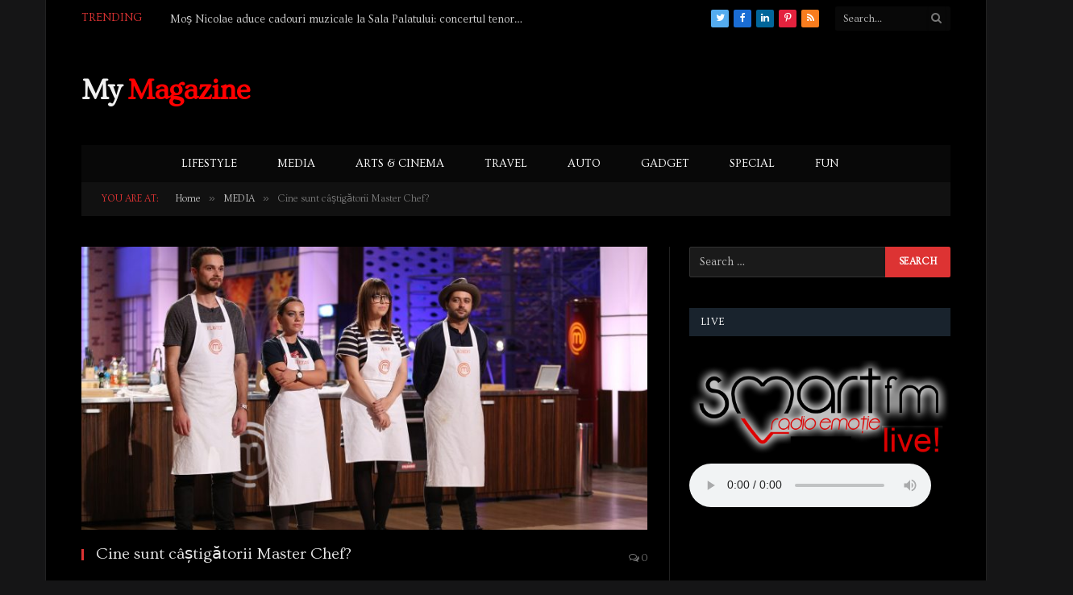

--- FILE ---
content_type: text/html; charset=UTF-8
request_url: http://mymagazine.ro/cine-sunt-castigatorii-master-chef/
body_size: 17464
content:

<!DOCTYPE html>
<html lang="en-US" class="s-dark site-s-dark">

<head>

	<meta charset="UTF-8" />
	<meta name="viewport" content="width=device-width, initial-scale=1" />
	<meta name='robots' content='index, follow, max-image-preview:large, max-snippet:-1, max-video-preview:-1' />

	<!-- This site is optimized with the Yoast SEO plugin v19.11 - https://yoast.com/wordpress/plugins/seo/ -->
	<title>Cine sunt câștigătorii Master Chef? - MyMAGAZINE</title><link rel="preload" as="image" imagesrcset="http://mymagazine.ro/wp-content/uploads/2017/05/Finalistii-MasterChef-768x512.jpg 768w, http://mymagazine.ro/wp-content/uploads/2017/05/Finalistii-MasterChef-1024x683.jpg 1024w, http://mymagazine.ro/wp-content/uploads/2017/05/Finalistii-MasterChef-1200x800.jpg 1200w, http://mymagazine.ro/wp-content/uploads/2017/05/Finalistii-MasterChef.jpg 1320w" imagesizes="(max-width: 708px) 100vw, 708px" /><link rel="preload" as="font" href="http://mymagazine.ro/wp-content/themes/smart-mag/css/icons/fonts/ts-icons.woff2?v2.2" type="font/woff2" crossorigin="anonymous" />
	<link rel="canonical" href="http://mymagazine.ro/cine-sunt-castigatorii-master-chef/" />
	<meta property="og:locale" content="en_US" />
	<meta property="og:type" content="article" />
	<meta property="og:title" content="Cine sunt câștigătorii Master Chef? - MyMAGAZINE" />
	<meta property="og:description" content="În această seară, de la 22:45, cei patru finaliști rămași în competiție, Flavius, Alexandra, Ana și Robert vor trebui să facă față emoțiilor și probelor tensionate într-o finală spectaculoasă! Vom afla, în sfârșit Cine sunt câștigătorii Master Chef Cei trei jurați, chef Răzvan Exarhu, chef Samuel Le Torriellec și Liviu Popescu vor avea o misiune foarte" />
	<meta property="og:url" content="http://mymagazine.ro/cine-sunt-castigatorii-master-chef/" />
	<meta property="og:site_name" content="MyMAGAZINE" />
	<meta property="article:published_time" content="2017-05-15T11:41:41+00:00" />
	<meta property="article:modified_time" content="2017-05-26T15:00:35+00:00" />
	<meta property="og:image" content="http://mymagazine.ro/wp-content/uploads/2017/05/Finalistii-MasterChef.jpg" />
	<meta property="og:image:width" content="1320" />
	<meta property="og:image:height" content="880" />
	<meta property="og:image:type" content="image/jpeg" />
	<meta name="author" content="Sterian Sebastian-Eduard" />
	<meta name="twitter:card" content="summary_large_image" />
	<meta name="twitter:label1" content="Written by" />
	<meta name="twitter:data1" content="Sterian Sebastian-Eduard" />
	<meta name="twitter:label2" content="Est. reading time" />
	<meta name="twitter:data2" content="1 minute" />
	<script type="application/ld+json" class="yoast-schema-graph">{"@context":"https://schema.org","@graph":[{"@type":"WebPage","@id":"http://mymagazine.ro/cine-sunt-castigatorii-master-chef/","url":"http://mymagazine.ro/cine-sunt-castigatorii-master-chef/","name":"Cine sunt câștigătorii Master Chef? - MyMAGAZINE","isPartOf":{"@id":"http://mymagazine.ro/#website"},"primaryImageOfPage":{"@id":"http://mymagazine.ro/cine-sunt-castigatorii-master-chef/#primaryimage"},"image":{"@id":"http://mymagazine.ro/cine-sunt-castigatorii-master-chef/#primaryimage"},"thumbnailUrl":"http://mymagazine.ro/wp-content/uploads/2017/05/Finalistii-MasterChef.jpg","datePublished":"2017-05-15T11:41:41+00:00","dateModified":"2017-05-26T15:00:35+00:00","author":{"@id":"http://mymagazine.ro/#/schema/person/1434845d65fbd55505f901ff6839760a"},"breadcrumb":{"@id":"http://mymagazine.ro/cine-sunt-castigatorii-master-chef/#breadcrumb"},"inLanguage":"en-US","potentialAction":[{"@type":"ReadAction","target":["http://mymagazine.ro/cine-sunt-castigatorii-master-chef/"]}]},{"@type":"ImageObject","inLanguage":"en-US","@id":"http://mymagazine.ro/cine-sunt-castigatorii-master-chef/#primaryimage","url":"http://mymagazine.ro/wp-content/uploads/2017/05/Finalistii-MasterChef.jpg","contentUrl":"http://mymagazine.ro/wp-content/uploads/2017/05/Finalistii-MasterChef.jpg","width":1320,"height":880},{"@type":"BreadcrumbList","@id":"http://mymagazine.ro/cine-sunt-castigatorii-master-chef/#breadcrumb","itemListElement":[{"@type":"ListItem","position":1,"name":"Home","item":"http://mymagazine.ro/"},{"@type":"ListItem","position":2,"name":"Cine sunt câștigătorii Master Chef?"}]},{"@type":"WebSite","@id":"http://mymagazine.ro/#website","url":"http://mymagazine.ro/","name":"MyMAGAZINE","description":"Black Is the New Black","potentialAction":[{"@type":"SearchAction","target":{"@type":"EntryPoint","urlTemplate":"http://mymagazine.ro/?s={search_term_string}"},"query-input":"required name=search_term_string"}],"inLanguage":"en-US"},{"@type":"Person","@id":"http://mymagazine.ro/#/schema/person/1434845d65fbd55505f901ff6839760a","name":"Sterian Sebastian-Eduard","image":{"@type":"ImageObject","inLanguage":"en-US","@id":"http://mymagazine.ro/#/schema/person/image/","url":"http://2.gravatar.com/avatar/85ff99baac085e0ad506ef22ed9d319a?s=96&d=mm&r=g","contentUrl":"http://2.gravatar.com/avatar/85ff99baac085e0ad506ef22ed9d319a?s=96&d=mm&r=g","caption":"Sterian Sebastian-Eduard"},"sameAs":["http://mymagazine.ro"],"url":"http://mymagazine.ro/author/sebastian/"}]}</script>
	<!-- / Yoast SEO plugin. -->


<link rel='dns-prefetch' href='//fonts.googleapis.com' />
<link rel='dns-prefetch' href='//s.w.org' />
<link rel="alternate" type="application/rss+xml" title="MyMAGAZINE &raquo; Feed" href="http://mymagazine.ro/feed/" />
		<!-- This site uses the Google Analytics by ExactMetrics plugin v8.8.0 - Using Analytics tracking - https://www.exactmetrics.com/ -->
		<!-- Note: ExactMetrics is not currently configured on this site. The site owner needs to authenticate with Google Analytics in the ExactMetrics settings panel. -->
					<!-- No tracking code set -->
				<!-- / Google Analytics by ExactMetrics -->
		<script type="text/javascript">
window._wpemojiSettings = {"baseUrl":"https:\/\/s.w.org\/images\/core\/emoji\/13.1.0\/72x72\/","ext":".png","svgUrl":"https:\/\/s.w.org\/images\/core\/emoji\/13.1.0\/svg\/","svgExt":".svg","source":{"concatemoji":"http:\/\/mymagazine.ro\/wp-includes\/js\/wp-emoji-release.min.js?ver=5.9.12"}};
/*! This file is auto-generated */
!function(e,a,t){var n,r,o,i=a.createElement("canvas"),p=i.getContext&&i.getContext("2d");function s(e,t){var a=String.fromCharCode;p.clearRect(0,0,i.width,i.height),p.fillText(a.apply(this,e),0,0);e=i.toDataURL();return p.clearRect(0,0,i.width,i.height),p.fillText(a.apply(this,t),0,0),e===i.toDataURL()}function c(e){var t=a.createElement("script");t.src=e,t.defer=t.type="text/javascript",a.getElementsByTagName("head")[0].appendChild(t)}for(o=Array("flag","emoji"),t.supports={everything:!0,everythingExceptFlag:!0},r=0;r<o.length;r++)t.supports[o[r]]=function(e){if(!p||!p.fillText)return!1;switch(p.textBaseline="top",p.font="600 32px Arial",e){case"flag":return s([127987,65039,8205,9895,65039],[127987,65039,8203,9895,65039])?!1:!s([55356,56826,55356,56819],[55356,56826,8203,55356,56819])&&!s([55356,57332,56128,56423,56128,56418,56128,56421,56128,56430,56128,56423,56128,56447],[55356,57332,8203,56128,56423,8203,56128,56418,8203,56128,56421,8203,56128,56430,8203,56128,56423,8203,56128,56447]);case"emoji":return!s([10084,65039,8205,55357,56613],[10084,65039,8203,55357,56613])}return!1}(o[r]),t.supports.everything=t.supports.everything&&t.supports[o[r]],"flag"!==o[r]&&(t.supports.everythingExceptFlag=t.supports.everythingExceptFlag&&t.supports[o[r]]);t.supports.everythingExceptFlag=t.supports.everythingExceptFlag&&!t.supports.flag,t.DOMReady=!1,t.readyCallback=function(){t.DOMReady=!0},t.supports.everything||(n=function(){t.readyCallback()},a.addEventListener?(a.addEventListener("DOMContentLoaded",n,!1),e.addEventListener("load",n,!1)):(e.attachEvent("onload",n),a.attachEvent("onreadystatechange",function(){"complete"===a.readyState&&t.readyCallback()})),(n=t.source||{}).concatemoji?c(n.concatemoji):n.wpemoji&&n.twemoji&&(c(n.twemoji),c(n.wpemoji)))}(window,document,window._wpemojiSettings);
</script>
<style type="text/css">
img.wp-smiley,
img.emoji {
	display: inline !important;
	border: none !important;
	box-shadow: none !important;
	height: 1em !important;
	width: 1em !important;
	margin: 0 0.07em !important;
	vertical-align: -0.1em !important;
	background: none !important;
	padding: 0 !important;
}
</style>
	<link rel='stylesheet' id='wp-block-library-css'  href='http://mymagazine.ro/wp-includes/css/dist/block-library/style.min.css?ver=5.9.12' type='text/css' media='all' />
<style id='global-styles-inline-css' type='text/css'>
body{--wp--preset--color--black: #000000;--wp--preset--color--cyan-bluish-gray: #abb8c3;--wp--preset--color--white: #ffffff;--wp--preset--color--pale-pink: #f78da7;--wp--preset--color--vivid-red: #cf2e2e;--wp--preset--color--luminous-vivid-orange: #ff6900;--wp--preset--color--luminous-vivid-amber: #fcb900;--wp--preset--color--light-green-cyan: #7bdcb5;--wp--preset--color--vivid-green-cyan: #00d084;--wp--preset--color--pale-cyan-blue: #8ed1fc;--wp--preset--color--vivid-cyan-blue: #0693e3;--wp--preset--color--vivid-purple: #9b51e0;--wp--preset--gradient--vivid-cyan-blue-to-vivid-purple: linear-gradient(135deg,rgba(6,147,227,1) 0%,rgb(155,81,224) 100%);--wp--preset--gradient--light-green-cyan-to-vivid-green-cyan: linear-gradient(135deg,rgb(122,220,180) 0%,rgb(0,208,130) 100%);--wp--preset--gradient--luminous-vivid-amber-to-luminous-vivid-orange: linear-gradient(135deg,rgba(252,185,0,1) 0%,rgba(255,105,0,1) 100%);--wp--preset--gradient--luminous-vivid-orange-to-vivid-red: linear-gradient(135deg,rgba(255,105,0,1) 0%,rgb(207,46,46) 100%);--wp--preset--gradient--very-light-gray-to-cyan-bluish-gray: linear-gradient(135deg,rgb(238,238,238) 0%,rgb(169,184,195) 100%);--wp--preset--gradient--cool-to-warm-spectrum: linear-gradient(135deg,rgb(74,234,220) 0%,rgb(151,120,209) 20%,rgb(207,42,186) 40%,rgb(238,44,130) 60%,rgb(251,105,98) 80%,rgb(254,248,76) 100%);--wp--preset--gradient--blush-light-purple: linear-gradient(135deg,rgb(255,206,236) 0%,rgb(152,150,240) 100%);--wp--preset--gradient--blush-bordeaux: linear-gradient(135deg,rgb(254,205,165) 0%,rgb(254,45,45) 50%,rgb(107,0,62) 100%);--wp--preset--gradient--luminous-dusk: linear-gradient(135deg,rgb(255,203,112) 0%,rgb(199,81,192) 50%,rgb(65,88,208) 100%);--wp--preset--gradient--pale-ocean: linear-gradient(135deg,rgb(255,245,203) 0%,rgb(182,227,212) 50%,rgb(51,167,181) 100%);--wp--preset--gradient--electric-grass: linear-gradient(135deg,rgb(202,248,128) 0%,rgb(113,206,126) 100%);--wp--preset--gradient--midnight: linear-gradient(135deg,rgb(2,3,129) 0%,rgb(40,116,252) 100%);--wp--preset--duotone--dark-grayscale: url('#wp-duotone-dark-grayscale');--wp--preset--duotone--grayscale: url('#wp-duotone-grayscale');--wp--preset--duotone--purple-yellow: url('#wp-duotone-purple-yellow');--wp--preset--duotone--blue-red: url('#wp-duotone-blue-red');--wp--preset--duotone--midnight: url('#wp-duotone-midnight');--wp--preset--duotone--magenta-yellow: url('#wp-duotone-magenta-yellow');--wp--preset--duotone--purple-green: url('#wp-duotone-purple-green');--wp--preset--duotone--blue-orange: url('#wp-duotone-blue-orange');--wp--preset--font-size--small: 13px;--wp--preset--font-size--medium: 20px;--wp--preset--font-size--large: 36px;--wp--preset--font-size--x-large: 42px;}.has-black-color{color: var(--wp--preset--color--black) !important;}.has-cyan-bluish-gray-color{color: var(--wp--preset--color--cyan-bluish-gray) !important;}.has-white-color{color: var(--wp--preset--color--white) !important;}.has-pale-pink-color{color: var(--wp--preset--color--pale-pink) !important;}.has-vivid-red-color{color: var(--wp--preset--color--vivid-red) !important;}.has-luminous-vivid-orange-color{color: var(--wp--preset--color--luminous-vivid-orange) !important;}.has-luminous-vivid-amber-color{color: var(--wp--preset--color--luminous-vivid-amber) !important;}.has-light-green-cyan-color{color: var(--wp--preset--color--light-green-cyan) !important;}.has-vivid-green-cyan-color{color: var(--wp--preset--color--vivid-green-cyan) !important;}.has-pale-cyan-blue-color{color: var(--wp--preset--color--pale-cyan-blue) !important;}.has-vivid-cyan-blue-color{color: var(--wp--preset--color--vivid-cyan-blue) !important;}.has-vivid-purple-color{color: var(--wp--preset--color--vivid-purple) !important;}.has-black-background-color{background-color: var(--wp--preset--color--black) !important;}.has-cyan-bluish-gray-background-color{background-color: var(--wp--preset--color--cyan-bluish-gray) !important;}.has-white-background-color{background-color: var(--wp--preset--color--white) !important;}.has-pale-pink-background-color{background-color: var(--wp--preset--color--pale-pink) !important;}.has-vivid-red-background-color{background-color: var(--wp--preset--color--vivid-red) !important;}.has-luminous-vivid-orange-background-color{background-color: var(--wp--preset--color--luminous-vivid-orange) !important;}.has-luminous-vivid-amber-background-color{background-color: var(--wp--preset--color--luminous-vivid-amber) !important;}.has-light-green-cyan-background-color{background-color: var(--wp--preset--color--light-green-cyan) !important;}.has-vivid-green-cyan-background-color{background-color: var(--wp--preset--color--vivid-green-cyan) !important;}.has-pale-cyan-blue-background-color{background-color: var(--wp--preset--color--pale-cyan-blue) !important;}.has-vivid-cyan-blue-background-color{background-color: var(--wp--preset--color--vivid-cyan-blue) !important;}.has-vivid-purple-background-color{background-color: var(--wp--preset--color--vivid-purple) !important;}.has-black-border-color{border-color: var(--wp--preset--color--black) !important;}.has-cyan-bluish-gray-border-color{border-color: var(--wp--preset--color--cyan-bluish-gray) !important;}.has-white-border-color{border-color: var(--wp--preset--color--white) !important;}.has-pale-pink-border-color{border-color: var(--wp--preset--color--pale-pink) !important;}.has-vivid-red-border-color{border-color: var(--wp--preset--color--vivid-red) !important;}.has-luminous-vivid-orange-border-color{border-color: var(--wp--preset--color--luminous-vivid-orange) !important;}.has-luminous-vivid-amber-border-color{border-color: var(--wp--preset--color--luminous-vivid-amber) !important;}.has-light-green-cyan-border-color{border-color: var(--wp--preset--color--light-green-cyan) !important;}.has-vivid-green-cyan-border-color{border-color: var(--wp--preset--color--vivid-green-cyan) !important;}.has-pale-cyan-blue-border-color{border-color: var(--wp--preset--color--pale-cyan-blue) !important;}.has-vivid-cyan-blue-border-color{border-color: var(--wp--preset--color--vivid-cyan-blue) !important;}.has-vivid-purple-border-color{border-color: var(--wp--preset--color--vivid-purple) !important;}.has-vivid-cyan-blue-to-vivid-purple-gradient-background{background: var(--wp--preset--gradient--vivid-cyan-blue-to-vivid-purple) !important;}.has-light-green-cyan-to-vivid-green-cyan-gradient-background{background: var(--wp--preset--gradient--light-green-cyan-to-vivid-green-cyan) !important;}.has-luminous-vivid-amber-to-luminous-vivid-orange-gradient-background{background: var(--wp--preset--gradient--luminous-vivid-amber-to-luminous-vivid-orange) !important;}.has-luminous-vivid-orange-to-vivid-red-gradient-background{background: var(--wp--preset--gradient--luminous-vivid-orange-to-vivid-red) !important;}.has-very-light-gray-to-cyan-bluish-gray-gradient-background{background: var(--wp--preset--gradient--very-light-gray-to-cyan-bluish-gray) !important;}.has-cool-to-warm-spectrum-gradient-background{background: var(--wp--preset--gradient--cool-to-warm-spectrum) !important;}.has-blush-light-purple-gradient-background{background: var(--wp--preset--gradient--blush-light-purple) !important;}.has-blush-bordeaux-gradient-background{background: var(--wp--preset--gradient--blush-bordeaux) !important;}.has-luminous-dusk-gradient-background{background: var(--wp--preset--gradient--luminous-dusk) !important;}.has-pale-ocean-gradient-background{background: var(--wp--preset--gradient--pale-ocean) !important;}.has-electric-grass-gradient-background{background: var(--wp--preset--gradient--electric-grass) !important;}.has-midnight-gradient-background{background: var(--wp--preset--gradient--midnight) !important;}.has-small-font-size{font-size: var(--wp--preset--font-size--small) !important;}.has-medium-font-size{font-size: var(--wp--preset--font-size--medium) !important;}.has-large-font-size{font-size: var(--wp--preset--font-size--large) !important;}.has-x-large-font-size{font-size: var(--wp--preset--font-size--x-large) !important;}
</style>
<link rel='stylesheet' id='contact-form-7-css'  href='http://mymagazine.ro/wp-content/plugins/contact-form-7/includes/css/styles.css?ver=5.6.4' type='text/css' media='all' />
<link rel='stylesheet' id='rs-plugin-settings-css'  href='http://mymagazine.ro/wp-content/plugins/revslider/public/assets/css/settings.css?ver=5.3.1.5' type='text/css' media='all' />
<style id='rs-plugin-settings-inline-css' type='text/css'>
#rs-demo-id {}
</style>
<link rel='stylesheet' id='smartmag-core-css'  href='http://mymagazine.ro/wp-content/themes/smart-mag/style.css?ver=7.1.1' type='text/css' media='all' />
<link rel='stylesheet' id='magnific-popup-css'  href='http://mymagazine.ro/wp-content/themes/smart-mag/css/lightbox.css?ver=7.1.1' type='text/css' media='all' />
<link rel='stylesheet' id='font-awesome4-css'  href='http://mymagazine.ro/wp-content/themes/smart-mag/css/fontawesome/css/font-awesome.min.css?ver=7.1.1' type='text/css' media='all' />
<link rel='stylesheet' id='smartmag-icons-css'  href='http://mymagazine.ro/wp-content/themes/smart-mag/css/icons/icons.css?ver=7.1.1' type='text/css' media='all' />
<link rel='stylesheet' id='smartmag-skin-css'  href='http://mymagazine.ro/wp-content/themes/smart-mag/css/skin-classic.css?ver=7.1.1' type='text/css' media='all' />
<style id='smartmag-skin-inline-css' type='text/css'>
:root { --c-main: #a02020;
--c-main-rgb: 160,32,32;
--text-font: "Ovo", system-ui, -apple-system, "Segoe UI", Arial, sans-serif;
--body-font: "Ovo", system-ui, -apple-system, "Segoe UI", Arial, sans-serif;
--ui-font: "ovo", system-ui, -apple-system, "Segoe UI", Arial, sans-serif;
--title-font: "ovo", system-ui, -apple-system, "Segoe UI", Arial, sans-serif;
--h-font: "ovo", system-ui, -apple-system, "Segoe UI", Arial, sans-serif;
--title-font: "Ovo", system-ui, -apple-system, "Segoe UI", Arial, sans-serif;
--h-font: "Ovo", system-ui, -apple-system, "Segoe UI", Arial, sans-serif;
--text-h-font: var(--h-font);
--title-size-xs: 12px;
--title-size-s: 14px;
--title-size-n: 16px;
--title-size-m: 18px;
--title-size-l: 20px;
--title-size-xl: 22px;
--title-fw-bold: 100;
--title-fw-semi: 50;
--main-width: 1078px; }
.post-title:not(._) { line-height: 1; }
.s-light .navigation-main { --c-nav: #ffffff; }
.s-dark .navigation-main { --c-nav: #ffffff; }
.smart-head-mobile .smart-head-mid { border-top-width: 3px; }
.upper-footer .block-head .heading { color: #ffffff; }
.loop-grid .ratio-is-custom { padding-bottom: calc(100% / 1.88); }
.loop-list .ratio-is-custom { padding-bottom: calc(100% / 1.88); }
.list-post { --list-p-media-width: 40%; --list-p-media-max-width: 85%; }
.list-post .media:not(i) { --list-p-media-max-width: 40%; }
.loop-small .ratio-is-custom { padding-bottom: calc(100% / 1.149); }
.loop-small .media:not(i) { max-width: 75px; }
.single .featured .ratio-is-custom { padding-bottom: calc(100% / 2); }
.the-post-header .post-meta .post-title { font-family: "PT Sans", system-ui, -apple-system, "Segoe UI", Arial, sans-serif; font-weight: bold; line-height: 2; letter-spacing: 0.06em; }
.entry-content { font-family: "PT Sans", system-ui, -apple-system, "Segoe UI", Arial, sans-serif; font-size: 16px; line-height: 2; }
.post-content h1, .post-content h2, .post-content h3, .post-content h4, .post-content h5, .post-content h6 { font-family: "PT Sans", system-ui, -apple-system, "Segoe UI", Arial, sans-serif; line-height: 2; letter-spacing: 1em; }
.post-content h1 { font-size: 28px; }
.post-content h2 { font-size: 26px; }
.post-content h3 { font-size: 24px; }
.post-content h4 { font-size: 22px; }
.post-content h5 { font-size: 20px; }
.post-content h6 { font-size: 18px; }
.s-head-modern-a .post-title { font-size: 14px; }
.s-head-modern .sub-title { font-size: 14px; }


.term-color-27 { --c-main: #dd3333; }
.navigation .menu-cat-27 { --c-term: #dd3333; }


body.category-40,
body.post-cat-40 { 
--c-main: #dd3333; 
}


.term-color-40 { --c-main: #dd3333; }
.navigation .menu-cat-40 { --c-term: #dd3333; }


.term-color-31 { --c-main: #dd3333; }
.navigation .menu-cat-31 { --c-term: #dd3333; }


.term-color-33 { --c-main: #dd3333; }
.navigation .menu-cat-33 { --c-term: #dd3333; }


.term-color-29 { --c-main: #dd3333; }
.navigation .menu-cat-29 { --c-term: #dd3333; }


.term-color-35 { --c-main: #dd3333; }
.navigation .menu-cat-35 { --c-term: #dd3333; }


body.category-25,
body.post-cat-25 { 
--c-main: #dd3333; 
}


.term-color-25 { --c-main: #dd3333; }
.navigation .menu-cat-25 { --c-term: #dd3333; }


.term-color-41 { --c-main: #dd3333; }
.navigation .menu-cat-41 { --c-term: #dd3333; }


.term-color-32 { --c-main: #dd3333; }
.navigation .menu-cat-32 { --c-term: #dd3333; }


body.category-26,
body.post-cat-26 { 
--c-main: #dd3333; 
}


.term-color-26 { --c-main: #dd3333; }
.navigation .menu-cat-26 { --c-term: #dd3333; }


.term-color-28 { --c-main: #dd3333; }
.navigation .menu-cat-28 { --c-term: #dd3333; }


.term-color-34 { --c-main: #dd3333; }
.navigation .menu-cat-34 { --c-term: #dd3333; }


.term-color-42 { --c-main: #dd3333; }
.navigation .menu-cat-42 { --c-term: #dd3333; }


.term-color-30 { --c-main: #dd3333; }
.navigation .menu-cat-30 { --c-term: #dd3333; }


body.category-39,
body.post-cat-39 { 
--c-main: #dd3333; 
}


.term-color-39 { --c-main: #dd3333; }
.navigation .menu-cat-39 { --c-term: #dd3333; }

</style>
<link rel='stylesheet' id='smartmag-gfonts-custom-css'  href='https://fonts.googleapis.com/css?family=Ovo%3A400%2C500%2C600%2C700%7Covo%3A400%2C500%2C600%2C700%7CPT+Sans%3Abold%2C400%2C500%2C600%2C700&#038;subset=latin%2Clatin-ext' type='text/css' media='all' />
<script type='text/javascript' src='http://mymagazine.ro/wp-includes/js/jquery/jquery.min.js?ver=3.6.0' id='jquery-core-js'></script>
<script type='text/javascript' src='http://mymagazine.ro/wp-includes/js/jquery/jquery-migrate.min.js?ver=3.3.2' id='jquery-migrate-js'></script>
<script type='text/javascript' src='http://mymagazine.ro/wp-content/plugins/revslider/public/assets/js/jquery.themepunch.tools.min.js?ver=5.3.1.5' id='tp-tools-js'></script>
<script type='text/javascript' src='http://mymagazine.ro/wp-content/plugins/revslider/public/assets/js/jquery.themepunch.revolution.min.js?ver=5.3.1.5' id='revmin-js'></script>
<script type='text/javascript' src='http://mymagazine.ro/wp-content/plugins/wp-retina-2x/app/picturefill.min.js?ver=1643972593' id='wr2x-picturefill-js-js'></script>
<link rel="https://api.w.org/" href="http://mymagazine.ro/wp-json/" /><link rel="alternate" type="application/json" href="http://mymagazine.ro/wp-json/wp/v2/posts/4017" /><link rel="EditURI" type="application/rsd+xml" title="RSD" href="http://mymagazine.ro/xmlrpc.php?rsd" />
<link rel="wlwmanifest" type="application/wlwmanifest+xml" href="http://mymagazine.ro/wp-includes/wlwmanifest.xml" /> 
<meta name="generator" content="WordPress 5.9.12" />
<link rel='shortlink' href='http://mymagazine.ro/?p=4017' />
<link rel="alternate" type="application/json+oembed" href="http://mymagazine.ro/wp-json/oembed/1.0/embed?url=http%3A%2F%2Fmymagazine.ro%2Fcine-sunt-castigatorii-master-chef%2F" />
<link rel="alternate" type="text/xml+oembed" href="http://mymagazine.ro/wp-json/oembed/1.0/embed?url=http%3A%2F%2Fmymagazine.ro%2Fcine-sunt-castigatorii-master-chef%2F&#038;format=xml" />

		<script>
		var BunyadSchemeKey = 'bunyad-scheme';
		(() => {
			const d = document.documentElement;
			const c = d.classList;
			const scheme = localStorage.getItem(BunyadSchemeKey);
			if (scheme) {
				d.dataset.origClass = c;
				scheme === 'dark' ? c.remove('s-light', 'site-s-light') : c.remove('s-dark', 'site-s-dark');
				c.add('site-s-' + scheme, 's-' + scheme);
			}
		})();
		</script>
		<meta name="generator" content="Powered by Slider Revolution 5.3.1.5 - responsive, Mobile-Friendly Slider Plugin for WordPress with comfortable drag and drop interface." />
<link rel="icon" href="http://mymagazine.ro/wp-content/uploads/2017/02/Star_Wars_-_Darth_Vader.gif" sizes="32x32" />
<link rel="icon" href="http://mymagazine.ro/wp-content/uploads/2017/02/Star_Wars_-_Darth_Vader.gif" sizes="192x192" />
<link rel="apple-touch-icon" href="http://mymagazine.ro/wp-content/uploads/2017/02/Star_Wars_-_Darth_Vader.gif" />
<meta name="msapplication-TileImage" content="http://mymagazine.ro/wp-content/uploads/2017/02/Star_Wars_-_Darth_Vader.gif" />


</head>

<body class="post-template-default single single-post postid-4017 single-format-standard right-sidebar post-layout-classic post-cat-26 has-lb has-lb-sm has-sb-sep layout-boxed elementor-default elementor-kit-8813">

<svg xmlns="http://www.w3.org/2000/svg" viewBox="0 0 0 0" width="0" height="0" focusable="false" role="none" style="visibility: hidden; position: absolute; left: -9999px; overflow: hidden;" ><defs><filter id="wp-duotone-dark-grayscale"><feColorMatrix color-interpolation-filters="sRGB" type="matrix" values=" .299 .587 .114 0 0 .299 .587 .114 0 0 .299 .587 .114 0 0 .299 .587 .114 0 0 " /><feComponentTransfer color-interpolation-filters="sRGB" ><feFuncR type="table" tableValues="0 0.49803921568627" /><feFuncG type="table" tableValues="0 0.49803921568627" /><feFuncB type="table" tableValues="0 0.49803921568627" /><feFuncA type="table" tableValues="1 1" /></feComponentTransfer><feComposite in2="SourceGraphic" operator="in" /></filter></defs></svg><svg xmlns="http://www.w3.org/2000/svg" viewBox="0 0 0 0" width="0" height="0" focusable="false" role="none" style="visibility: hidden; position: absolute; left: -9999px; overflow: hidden;" ><defs><filter id="wp-duotone-grayscale"><feColorMatrix color-interpolation-filters="sRGB" type="matrix" values=" .299 .587 .114 0 0 .299 .587 .114 0 0 .299 .587 .114 0 0 .299 .587 .114 0 0 " /><feComponentTransfer color-interpolation-filters="sRGB" ><feFuncR type="table" tableValues="0 1" /><feFuncG type="table" tableValues="0 1" /><feFuncB type="table" tableValues="0 1" /><feFuncA type="table" tableValues="1 1" /></feComponentTransfer><feComposite in2="SourceGraphic" operator="in" /></filter></defs></svg><svg xmlns="http://www.w3.org/2000/svg" viewBox="0 0 0 0" width="0" height="0" focusable="false" role="none" style="visibility: hidden; position: absolute; left: -9999px; overflow: hidden;" ><defs><filter id="wp-duotone-purple-yellow"><feColorMatrix color-interpolation-filters="sRGB" type="matrix" values=" .299 .587 .114 0 0 .299 .587 .114 0 0 .299 .587 .114 0 0 .299 .587 .114 0 0 " /><feComponentTransfer color-interpolation-filters="sRGB" ><feFuncR type="table" tableValues="0.54901960784314 0.98823529411765" /><feFuncG type="table" tableValues="0 1" /><feFuncB type="table" tableValues="0.71764705882353 0.25490196078431" /><feFuncA type="table" tableValues="1 1" /></feComponentTransfer><feComposite in2="SourceGraphic" operator="in" /></filter></defs></svg><svg xmlns="http://www.w3.org/2000/svg" viewBox="0 0 0 0" width="0" height="0" focusable="false" role="none" style="visibility: hidden; position: absolute; left: -9999px; overflow: hidden;" ><defs><filter id="wp-duotone-blue-red"><feColorMatrix color-interpolation-filters="sRGB" type="matrix" values=" .299 .587 .114 0 0 .299 .587 .114 0 0 .299 .587 .114 0 0 .299 .587 .114 0 0 " /><feComponentTransfer color-interpolation-filters="sRGB" ><feFuncR type="table" tableValues="0 1" /><feFuncG type="table" tableValues="0 0.27843137254902" /><feFuncB type="table" tableValues="0.5921568627451 0.27843137254902" /><feFuncA type="table" tableValues="1 1" /></feComponentTransfer><feComposite in2="SourceGraphic" operator="in" /></filter></defs></svg><svg xmlns="http://www.w3.org/2000/svg" viewBox="0 0 0 0" width="0" height="0" focusable="false" role="none" style="visibility: hidden; position: absolute; left: -9999px; overflow: hidden;" ><defs><filter id="wp-duotone-midnight"><feColorMatrix color-interpolation-filters="sRGB" type="matrix" values=" .299 .587 .114 0 0 .299 .587 .114 0 0 .299 .587 .114 0 0 .299 .587 .114 0 0 " /><feComponentTransfer color-interpolation-filters="sRGB" ><feFuncR type="table" tableValues="0 0" /><feFuncG type="table" tableValues="0 0.64705882352941" /><feFuncB type="table" tableValues="0 1" /><feFuncA type="table" tableValues="1 1" /></feComponentTransfer><feComposite in2="SourceGraphic" operator="in" /></filter></defs></svg><svg xmlns="http://www.w3.org/2000/svg" viewBox="0 0 0 0" width="0" height="0" focusable="false" role="none" style="visibility: hidden; position: absolute; left: -9999px; overflow: hidden;" ><defs><filter id="wp-duotone-magenta-yellow"><feColorMatrix color-interpolation-filters="sRGB" type="matrix" values=" .299 .587 .114 0 0 .299 .587 .114 0 0 .299 .587 .114 0 0 .299 .587 .114 0 0 " /><feComponentTransfer color-interpolation-filters="sRGB" ><feFuncR type="table" tableValues="0.78039215686275 1" /><feFuncG type="table" tableValues="0 0.94901960784314" /><feFuncB type="table" tableValues="0.35294117647059 0.47058823529412" /><feFuncA type="table" tableValues="1 1" /></feComponentTransfer><feComposite in2="SourceGraphic" operator="in" /></filter></defs></svg><svg xmlns="http://www.w3.org/2000/svg" viewBox="0 0 0 0" width="0" height="0" focusable="false" role="none" style="visibility: hidden; position: absolute; left: -9999px; overflow: hidden;" ><defs><filter id="wp-duotone-purple-green"><feColorMatrix color-interpolation-filters="sRGB" type="matrix" values=" .299 .587 .114 0 0 .299 .587 .114 0 0 .299 .587 .114 0 0 .299 .587 .114 0 0 " /><feComponentTransfer color-interpolation-filters="sRGB" ><feFuncR type="table" tableValues="0.65098039215686 0.40392156862745" /><feFuncG type="table" tableValues="0 1" /><feFuncB type="table" tableValues="0.44705882352941 0.4" /><feFuncA type="table" tableValues="1 1" /></feComponentTransfer><feComposite in2="SourceGraphic" operator="in" /></filter></defs></svg><svg xmlns="http://www.w3.org/2000/svg" viewBox="0 0 0 0" width="0" height="0" focusable="false" role="none" style="visibility: hidden; position: absolute; left: -9999px; overflow: hidden;" ><defs><filter id="wp-duotone-blue-orange"><feColorMatrix color-interpolation-filters="sRGB" type="matrix" values=" .299 .587 .114 0 0 .299 .587 .114 0 0 .299 .587 .114 0 0 .299 .587 .114 0 0 " /><feComponentTransfer color-interpolation-filters="sRGB" ><feFuncR type="table" tableValues="0.098039215686275 1" /><feFuncG type="table" tableValues="0 0.66274509803922" /><feFuncB type="table" tableValues="0.84705882352941 0.41960784313725" /><feFuncA type="table" tableValues="1 1" /></feComponentTransfer><feComposite in2="SourceGraphic" operator="in" /></filter></defs></svg>
	<div class="ts-bg-cover"></div>

<div class="main-wrap">

	
<div class="off-canvas-backdrop"></div>
<div class="mobile-menu-container off-canvas s-dark hide-menu-lg" id="off-canvas">

	<div class="off-canvas-head">
		<a href="#" class="close"><i class="tsi tsi-times"></i></a>

		<div class="ts-logo">
					</div>
	</div>

	<div class="off-canvas-content">

					<ul class="mobile-menu"></ul>
		
		
		
		<div class="spc-social spc-social-b smart-head-social">
		
			
				<a href="#" class="link s-facebook" target="_blank" rel="noopener">
					<i class="icon tsi tsi-facebook"></i>
					<span class="visuallyhidden">Facebook</span>
				</a>
									
			
				<a href="#" class="link s-twitter" target="_blank" rel="noopener">
					<i class="icon tsi tsi-twitter"></i>
					<span class="visuallyhidden">Twitter</span>
				</a>
									
			
				<a href="#" class="link s-instagram" target="_blank" rel="noopener">
					<i class="icon tsi tsi-instagram"></i>
					<span class="visuallyhidden">Instagram</span>
				</a>
									
			
		</div>

		
	</div>

</div>
<div class="smart-head smart-head-legacy smart-head-main" id="smart-head" data-sticky="auto" data-sticky-type="smart">
	
	<div class="smart-head-row smart-head-top s-dark smart-head-row-full">

		<div class="inner wrap">

							
				<div class="items items-left ">
				
<div class="trending-ticker">
	<span class="heading">Trending</span>

	<ul>
				
			<li><a href="http://mymagazine.ro/mos-nicolae-aduce-cadouri-muzicale-la-sala-palatului-concertul-tenorului-jonas-kaufmann-si-productia-disney-frozen-regatul-de-gheata/" class="post-link">Moș Nicolae aduce cadouri muzicale la Sala Palatului: concertul tenorului Jonas Kaufmann și producția Disney Frozen &#8211; Regatul de Gheață”</a></li>
		
				
			<li><a href="http://mymagazine.ro/o-legenda-a-operei-mondiale-in-concert-la-bucuresti-jonas-kaufmann/" class="post-link">O legendă a operei mondiale, în concert la București: Jonas Kaufmann</a></li>
		
				
			<li><a href="http://mymagazine.ro/un-weekend-cu-arma-mortala-la-diva/" class="post-link">Un weekend cu „Arma mortală”, la DIVA</a></li>
		
				
			<li><a href="http://mymagazine.ro/thriller-ul-furia-va-fi-lansat-la-bucuresti-in-prezenta-autorului-britanicul-alex-michaelides/" class="post-link">Thriller-ul &#8220;Furia&#8221; va fi lansat la București în prezența autorului, britanicul Alex Michaelides</a></li>
		
				
			<li><a href="http://mymagazine.ro/renuntam-la-cablu-si-vedem-tv-pe-net-cum-megogo-plus-alte-cateva-avantaje/" class="post-link">Renunțăm la &#8220;cablu&#8221; și vedem tv pe net. Cum? MEGOGO (plus alte câteva avantaje)</a></li>
		
				
			<li><a href="http://mymagazine.ro/concert-de-muzica-sacra-la-biserica-catolica-din-sinaia/" class="post-link">Concert de muzică sacră la Biserica Catolică din Sinaia</a></li>
		
				
			<li><a href="http://mymagazine.ro/octombrie-este-luna-enigmelor-si-secretelor-la-focus-sat/" class="post-link">Octombrie este luna enigmelor și secretelor la Focus Sat</a></li>
		
				
			<li><a href="http://mymagazine.ro/competitii-sportive-de-rugby-si-padel-la-focus-sat-tv/" class="post-link">Competiții sportive de rugby și padel la Focus Sat TV</a></li>
		
				
			</ul>
</div>
				</div>

							
				<div class="items items-center empty">
								</div>

							
				<div class="items items-right ">
				
		<div class="spc-social spc-social-c smart-head-social spc-social-bg">
		
			
				<a href="#" class="link s-twitter" target="_blank" rel="noopener">
					<i class="icon tsi tsi-twitter"></i>
					<span class="visuallyhidden">Twitter</span>
				</a>
									
			
				<a href="#" class="link s-facebook" target="_blank" rel="noopener">
					<i class="icon tsi tsi-facebook"></i>
					<span class="visuallyhidden">Facebook</span>
				</a>
									
			
				<a href="#" class="link s-linkedin" target="_blank" rel="noopener">
					<i class="icon tsi tsi-linkedin"></i>
					<span class="visuallyhidden">LinkedIn</span>
				</a>
									
			
				<a href="#" class="link s-pinterest" target="_blank" rel="noopener">
					<i class="icon tsi tsi-pinterest-p"></i>
					<span class="visuallyhidden">Pinterest</span>
				</a>
									
			
				<a href="#" class="link s-rss" target="_blank" rel="noopener">
					<i class="icon tsi tsi-rss"></i>
					<span class="visuallyhidden">RSS</span>
				</a>
									
			
		</div>

		

	<div class="smart-head-search">
		<form role="search" class="search-form" action="http://mymagazine.ro/" method="get">
			<input type="text" name="s" class="query live-search-query" value="" placeholder="Search..." autocomplete="off" />
			<button class="search-button" type="submit">
				<i class="tsi tsi-search"></i>
				<span class="visuallyhidden"></span>
			</button>
		</form>
	</div> <!-- .search -->

				</div>

						
		</div>
	</div>

	
	<div class="smart-head-row smart-head-mid is-light smart-head-row-full">

		<div class="inner wrap">

							
				<div class="items items-left ">
					<a href="http://mymagazine.ro/" title="MyMAGAZINE" rel="home" class="logo-link ts-logo text-logo">
		<span>
			
				<strong>My <span style="color: #ff0000">Magazine</span></strong>
					</span>
	</a>				</div>

							
				<div class="items items-center empty">
								</div>

							
				<div class="items items-right ">
				
<div class="h-text h-text">
	<script async src="//pagead2.googlesyndication.com/pagead/js/adsbygoogle.js"></script>
<!-- leaderboard_728x90 -->
<ins class="adsbygoogle"
     style="display:inline-block;width:728px;height:90px"
     data-ad-client="ca-pub-6538325277559775"
     data-ad-slot="9958705848"></ins>
<script>
(adsbygoogle = window.adsbygoogle || []).push({});
</script></div>				</div>

						
		</div>
	</div>

	
	<div class="smart-head-row smart-head-bot smart-head-row-3 s-dark has-center-nav wrap">

		<div class="inner full">

							
				<div class="items items-left empty">
								</div>

							
				<div class="items items-center ">
					<div class="nav-wrap">
		<nav class="navigation navigation-main nav-hov-b">
			<ul id="menu-categories" class="menu"><li id="menu-item-2184" class="menu-item menu-item-type-taxonomy menu-item-object-category menu-cat-32 menu-item-2184"><a href="http://mymagazine.ro/category/lifestyle/">LIFESTYLE</a></li>
<li id="menu-item-2185" class="menu-item menu-item-type-taxonomy menu-item-object-category current-post-ancestor current-menu-parent current-post-parent menu-cat-26 menu-item-2185"><a href="http://mymagazine.ro/category/media/">MEDIA</a></li>
<li id="menu-item-2186" class="menu-item menu-item-type-taxonomy menu-item-object-category menu-cat-27 menu-item-2186"><a href="http://mymagazine.ro/category/arts-cinema/">ARTS &#038; CINEMA</a></li>
<li id="menu-item-2188" class="menu-item menu-item-type-taxonomy menu-item-object-category menu-cat-39 menu-item-2188"><a href="http://mymagazine.ro/category/travel/">TRAVEL</a></li>
<li id="menu-item-2189" class="menu-item menu-item-type-taxonomy menu-item-object-category menu-cat-40 menu-item-2189"><a href="http://mymagazine.ro/category/auto/">AUTO</a></li>
<li id="menu-item-2190" class="menu-item menu-item-type-taxonomy menu-item-object-category menu-cat-41 menu-item-2190"><a href="http://mymagazine.ro/category/gadget/">GADGET</a></li>
<li id="menu-item-2191" class="menu-item menu-item-type-taxonomy menu-item-object-category menu-cat-42 menu-item-2191"><a href="http://mymagazine.ro/category/special/">SPECIAL</a></li>
<li id="menu-item-2192" class="menu-item menu-item-type-taxonomy menu-item-object-category menu-cat-25 menu-item-2192"><a href="http://mymagazine.ro/category/fun/">FUN</a></li>
</ul>		</nav>
	</div>
				</div>

							
				<div class="items items-right empty">
								</div>

						
		</div>
	</div>

	</div>
<div class="smart-head smart-head-a smart-head-mobile" id="smart-head-mobile" data-sticky="mid" data-sticky-type>
	
	<div class="smart-head-row smart-head-mid smart-head-row-3 s-dark smart-head-row-full">

		<div class="inner wrap">

							
				<div class="items items-left ">
				
<button class="offcanvas-toggle has-icon" type="button" aria-label="Menu">
	<span class="hamburger-icon hamburger-icon-a">
		<span class="inner"></span>
	</span>
</button>				</div>

							
				<div class="items items-center ">
					<a href="http://mymagazine.ro/" title="MyMAGAZINE" rel="home" class="logo-link ts-logo text-logo">
		<span>
			
				<strong>My <span style="color: #ff0000">Magazine</span></strong>
					</span>
	</a>				</div>

							
				<div class="items items-right ">
				

	<a href="#" class="search-icon has-icon-only is-icon" title="Search">
		<i class="tsi tsi-search"></i>
	</a>

				</div>

						
		</div>
	</div>

	</div>
<nav class="breadcrumbs ts-contain breadcrumbs-b" id="breadcrumb"><div class="inner ts-contain "><span class="label">You are at:</span><span><a href="http://mymagazine.ro/"><span>Home</span></a></span><span class="delim">&raquo;</span><span><a href="http://mymagazine.ro/category/media/"><span>MEDIA</span></a></span><span class="delim">&raquo;</span><span class="current">Cine sunt câștigătorii Master Chef?</span></div></nav>
<div class="main ts-contain cf right-sidebar">
	
			<div class="ts-row">
		<div class="col-8 main-content">		
			<div class="the-post s-post-classic">

				
<article id="post-4017" class="post-4017 post type-post status-publish format-standard has-post-thumbnail category-media tag-master-chef tag-protv">
	
	<header class="the-post-header post-header cf">
	
		
			
	<div class="featured">
				
			<a href="http://mymagazine.ro/wp-content/uploads/2017/05/Finalistii-MasterChef.jpg" class="image-link media-ratio ratio-is-custom" title="Cine sunt câștigătorii Master Chef?"><img width="708" height="354" src="[data-uri]" class="attachment-bunyad-768 size-bunyad-768 lazyload wp-post-image" alt="" sizes="(max-width: 708px) 100vw, 708px" title="Cine sunt câștigătorii Master Chef?" data-srcset="http://mymagazine.ro/wp-content/uploads/2017/05/Finalistii-MasterChef-768x512.jpg 768w, http://mymagazine.ro/wp-content/uploads/2017/05/Finalistii-MasterChef-1024x683.jpg 1024w, http://mymagazine.ro/wp-content/uploads/2017/05/Finalistii-MasterChef-1200x800.jpg 1200w, http://mymagazine.ro/wp-content/uploads/2017/05/Finalistii-MasterChef.jpg 1320w" data-src="http://mymagazine.ro/wp-content/uploads/2017/05/Finalistii-MasterChef-768x512.jpg" /></a>		
						
			</div>

			
				
					<div class="heading cf">
				
			<h1 class="post-title">
			Cine sunt câștigătorii Master Chef?			</h1>
			
			<a href="http://mymagazine.ro/cine-sunt-castigatorii-master-chef/#respond" class="comments"><i class="tsi tsi-comments-o"></i> 0</a>
		
		</div>

		<div class="the-post-meta cf">
			<span class="posted-by">By 
				<span class="reviewer"><a href="http://mymagazine.ro/author/sebastian/" title="Posts by Sterian Sebastian-Eduard" rel="author">Sterian Sebastian-Eduard</a></span>
			</span>
			 
			<span class="posted-on">on				<span class="dtreviewed">
					<time class="value-title" datetime="2017-05-15T11:41:41+00:00" title="2017-05-15">May 15, 2017</time>
				</span>
			</span>
			
			<span class="cats"><a href="http://mymagazine.ro/category/media/" rel="category tag">MEDIA</a></span>
				
		</div>			
				
	</header>

	
<div class="post-content-wrap">
	
	<div class="post-content cf entry-content content-normal">

		
				
		<p>În această seară, de la 22:45, cei patru finaliști rămași în competiție, Flavius, Alexandra, Ana și Robert vor trebui să facă față emoțiilor și probelor tensionate într-o finală spectaculoasă! Vom afla, în sfârșit Cine sunt câștigătorii Master Chef</p>
<p>Cei trei jurați, chef Răzvan Exarhu, chef Samuel Le Torriellec și Liviu Popescu vor avea o misiune foarte grea și vor trebui să noteze cele trei probe prin care vor trece finaliștii.</p>
<p>Cei patru concurenți vor avea susținerea tuturor concurenților care au fost în acest sezon alături de ei în bucătăria MasterChef. Ei vor avea de pregătit un meniu complet: antreu, fel principal și desert, toate la nivel de MasterChef, cu o atenție deosebită la detalii și un gust excepțional. După fiecare probă, vor primi note de la jurați, iar în funcție de punctajul obținut, unul dintre ei va fi eliminat din finală.</p>
<p>Stresul va atinge cote maxime, iar creativitatea, tehnica și priceperea vor seta un nou nivel în bucătăria MasterChef! Miza este una foarte mare, pentru care au luptat un întreg sezon, iar cei mai buni patru bucătari amatori au reușit să ajungă până în mare finală pentru a lupta pentru premiul de 50.000 de euro și titlul de Master Chef.</p>
<p>Cu ce preparate inedite îi vor suprinde finaliștii pe cei trei jurați, cine vor fi cei care vor obține cele mai multe puncte, dar și cine va fi următorul MasterChef, rămâne de văzut în această seară, la Pro TV.</p>
<p><a href="//event.2performant.com/events/click?ad_type=banner&amp;unique=952ed4862&amp;aff_code=06826b9cf&amp;campaign_unique=184f69294" target="_blank" rel="nofollow noopener noreferrer"><img loading="lazy" title="elefant.ro%20" src="https://img.2performant.com/system/paperclip/banner_pictures/pics/45566/original/45566.jpg" alt="elefant.ro%20" width="728px" height="90px" border="0" /></a></p>

				
		
		
		
	</div>
</div>
	
	<div class="the-post-tags"><a href="http://mymagazine.ro/tag/master-chef/" rel="tag">Master Chef</a> <a href="http://mymagazine.ro/tag/protv/" rel="tag">ProTV</a></div>
		
</article>


	
	<div class="post-share-bot">
		<span class="info">Share.</span>
		
		<span class="share-links spc-social-bg">

			
				<a href="https://www.facebook.com/sharer.php?u=http%3A%2F%2Fmymagazine.ro%2Fcine-sunt-castigatorii-master-chef%2F" class="service s-facebook tsi tsi-facebook" 
					title="Share on Facebook" target="_blank" rel="noopener">
					<span class="visuallyhidden">Facebook</span>
				</a>
					
			
				<a href="https://twitter.com/intent/tweet?url=http%3A%2F%2Fmymagazine.ro%2Fcine-sunt-castigatorii-master-chef%2F&#038;text=Cine%20sunt%20c%C3%A2%C8%99tig%C4%83torii%20Master%20Chef%3F" class="service s-twitter tsi tsi-twitter" 
					title="Share on Twitter" target="_blank" rel="noopener">
					<span class="visuallyhidden">Twitter</span>
				</a>
					
			
				<a href="https://pinterest.com/pin/create/button/?url=http%3A%2F%2Fmymagazine.ro%2Fcine-sunt-castigatorii-master-chef%2F&#038;media=http%3A%2F%2Fmymagazine.ro%2Fwp-content%2Fuploads%2F2017%2F05%2FFinalistii-MasterChef.jpg&#038;description=Cine%20sunt%20c%C3%A2%C8%99tig%C4%83torii%20Master%20Chef%3F" class="service s-pinterest tsi tsi-pinterest" 
					title="Share on Pinterest" target="_blank" rel="noopener">
					<span class="visuallyhidden">Pinterest</span>
				</a>
					
			
				<a href="https://www.linkedin.com/shareArticle?mini=true&#038;url=http%3A%2F%2Fmymagazine.ro%2Fcine-sunt-castigatorii-master-chef%2F" class="service s-linkedin tsi tsi-linkedin" 
					title="Share on LinkedIn" target="_blank" rel="noopener">
					<span class="visuallyhidden">LinkedIn</span>
				</a>
					
			
				<a href="https://www.tumblr.com/share/link?url=http%3A%2F%2Fmymagazine.ro%2Fcine-sunt-castigatorii-master-chef%2F&#038;name=Cine%20sunt%20c%C3%A2%C8%99tig%C4%83torii%20Master%20Chef%3F" class="service s-tumblr tsi tsi-tumblr" 
					title="Share on Tumblr" target="_blank" rel="noopener">
					<span class="visuallyhidden">Tumblr</span>
				</a>
					
			
				<a href="mailto:?subject=Cine%20sunt%20c%C3%A2%C8%99tig%C4%83torii%20Master%20Chef%3F&#038;body=http%3A%2F%2Fmymagazine.ro%2Fcine-sunt-castigatorii-master-chef%2F" class="service s-email tsi tsi-envelope-o" 
					title="Share via Email" target="_blank" rel="noopener">
					<span class="visuallyhidden">Email</span>
				</a>
					
			
		</span>
	</div>
	



	<section class="related-posts">
							
							
				<div class="block-head block-head-ac block-head-a block-head-a2 is-left">

					<h4 class="heading">Related <span class="color">Posts</span></h4>					
									</div>
				
			
				<section class="block-wrap block-grid cols-gap-sm mb-none" data-id="1">

				
			<div class="block-content">
					
	<div class="loop loop-grid loop-grid-sm grid grid-3 md:grid-2 xs:grid-1">

					
<article class="l-post  grid-sm-post grid-post">

	
			<div class="media">

		
			<a href="http://mymagazine.ro/un-weekend-cu-arma-mortala-la-diva/" class="image-link media-ratio ratio-is-custom" title="Un weekend cu „Arma mortală”, la DIVA"><span data-bgsrc="http://mymagazine.ro/wp-content/uploads/2025/09/Arma-mortala-2-1-450x294.jpg" class="img bg-cover wp-post-image attachment-bunyad-medium size-bunyad-medium lazyload" data-bgset="http://mymagazine.ro/wp-content/uploads/2025/09/Arma-mortala-2-1-450x294.jpg 450w, http://mymagazine.ro/wp-content/uploads/2025/09/Arma-mortala-2-1-300x196.jpg 300w, http://mymagazine.ro/wp-content/uploads/2025/09/Arma-mortala-2-1-1024x670.jpg 1024w, http://mymagazine.ro/wp-content/uploads/2025/09/Arma-mortala-2-1-1536x1005.jpg 1536w, http://mymagazine.ro/wp-content/uploads/2025/09/Arma-mortala-2-1-2048x1340.jpg 2048w, http://mymagazine.ro/wp-content/uploads/2025/09/Arma-mortala-2-1-1200x785.jpg 1200w, http://mymagazine.ro/wp-content/uploads/2025/09/Arma-mortala-2-1-768x503.jpg 768w, http://mymagazine.ro/wp-content/uploads/2025/09/Arma-mortala-2-1-300x196@2x.jpg 600w" data-sizes="(max-width: 339px) 100vw, 339px"></span></a>			
			
			
			
		
		</div>
	

	
		<div class="content">

			<div class="post-meta post-meta-a"><h2 class="is-title post-title"><a href="http://mymagazine.ro/un-weekend-cu-arma-mortala-la-diva/">Un weekend cu „Arma mortală”, la DIVA</a></h2></div>			
			
			
		</div>

	
</article>					
<article class="l-post  grid-sm-post grid-post">

	
			<div class="media">

		
			<a href="http://mymagazine.ro/renuntam-la-cablu-si-vedem-tv-pe-net-cum-megogo-plus-alte-cateva-avantaje/" class="image-link media-ratio ratio-is-custom" title="Renunțăm la &#8220;cablu&#8221; și vedem tv pe net. Cum? MEGOGO (plus alte câteva avantaje)"><span data-bgsrc="http://mymagazine.ro/wp-content/uploads/2024/03/1920x1080_5-1-450x254.jpg" class="img bg-cover wp-post-image attachment-bunyad-medium size-bunyad-medium lazyload" data-bgset="http://mymagazine.ro/wp-content/uploads/2024/03/1920x1080_5-1-450x254.jpg 450w, http://mymagazine.ro/wp-content/uploads/2024/03/1920x1080_5-1-300x169.jpg 300w, http://mymagazine.ro/wp-content/uploads/2024/03/1920x1080_5-1-150x85.jpg 150w, http://mymagazine.ro/wp-content/uploads/2024/03/1920x1080_5-1.jpg 600w" data-sizes="(max-width: 339px) 100vw, 339px"></span></a>			
			
			
			
		
		</div>
	

	
		<div class="content">

			<div class="post-meta post-meta-a"><h2 class="is-title post-title"><a href="http://mymagazine.ro/renuntam-la-cablu-si-vedem-tv-pe-net-cum-megogo-plus-alte-cateva-avantaje/">Renunțăm la &#8220;cablu&#8221; și vedem tv pe net. Cum? MEGOGO (plus alte câteva avantaje)</a></h2></div>			
			
			
		</div>

	
</article>					
<article class="l-post  grid-sm-post grid-post">

	
			<div class="media">

		
			<a href="http://mymagazine.ro/octombrie-este-luna-enigmelor-si-secretelor-la-focus-sat/" class="image-link media-ratio ratio-is-custom" title="Octombrie este luna enigmelor și secretelor la Focus Sat"><span data-bgsrc="http://mymagazine.ro/wp-content/uploads/2023/10/Focus-Sat-450x251.jpg" class="img bg-cover wp-post-image attachment-bunyad-medium size-bunyad-medium lazyload" data-bgset="http://mymagazine.ro/wp-content/uploads/2023/10/Focus-Sat-450x251.jpg 450w, http://mymagazine.ro/wp-content/uploads/2023/10/Focus-Sat-300x167.jpg 300w, http://mymagazine.ro/wp-content/uploads/2023/10/Focus-Sat-1024x570.jpg 1024w, http://mymagazine.ro/wp-content/uploads/2023/10/Focus-Sat-150x84.jpg 150w, http://mymagazine.ro/wp-content/uploads/2023/10/Focus-Sat-1200x668.jpg 1200w, http://mymagazine.ro/wp-content/uploads/2023/10/Focus-Sat-768x428.jpg 768w, http://mymagazine.ro/wp-content/uploads/2023/10/Focus-Sat.jpg 1207w, http://mymagazine.ro/wp-content/uploads/2023/10/Focus-Sat-300x167@2x.jpg 600w" data-sizes="(max-width: 339px) 100vw, 339px"></span></a>			
			
			
			
		
		</div>
	

	
		<div class="content">

			<div class="post-meta post-meta-a"><h2 class="is-title post-title"><a href="http://mymagazine.ro/octombrie-este-luna-enigmelor-si-secretelor-la-focus-sat/">Octombrie este luna enigmelor și secretelor la Focus Sat</a></h2></div>			
			
			
		</div>

	
</article>		
	</div>

		
			</div>

		</section>
		
	</section>
					
				<div class="comments">
									</div>
	
			</div>
		</div>
		
				
	
	<aside class="col-4 main-sidebar has-sep">
	
			<div class="inner">
		
			<div id="search-2" class="widget widget_search"><form role="search" method="get" class="search-form" action="http://mymagazine.ro/">
				<label>
					<span class="screen-reader-text">Search for:</span>
					<input type="search" class="search-field" placeholder="Search &hellip;" value="" name="s" />
				</label>
				<input type="submit" class="search-submit" value="Search" />
			</form></div><div id="text-4" class="widget widget_text"><div class="widget-title block-head block-head-ac block-head block-head-ac block-head-g is-left has-style"><h5 class="heading">Live</h5></div>			<div class="textwidget"><img style="width:100%;"src="http://mymagazine.ro/wp-content/uploads/2018/01/smartfm-live1.png">
<audio controls="">
<source src="http://live.smartfm.ro:9128/live" type="audio/mpeg" /> Your browser does not support the audio element.</audio></div>
		</div>
		<div id="bunyad_ads_widget-1" class="widget code-widget">
						
			<div class="a-wrap">
				<script async src="//pagead2.googlesyndication.com/pagead/js/adsbygoogle.js"></script>
<!-- box_300x250 -->
<ins class="adsbygoogle"
     style="display:inline-block;width:300px;height:250px"
     data-ad-client="ca-pub-6538325277559775"
     data-ad-slot="5528506241"></ins>
<script>
(adsbygoogle = window.adsbygoogle || []).push({});
</script>			</div>

		
		</div>		
		
		<div id="recent-posts-2" class="widget widget_recent_entries">
		<div class="widget-title block-head block-head-ac block-head block-head-ac block-head-g is-left has-style"><h5 class="heading">Recent Posts</h5></div>
		<ul>
											<li>
					<a href="http://mymagazine.ro/mos-nicolae-aduce-cadouri-muzicale-la-sala-palatului-concertul-tenorului-jonas-kaufmann-si-productia-disney-frozen-regatul-de-gheata/">Moș Nicolae aduce cadouri muzicale la Sala Palatului: concertul tenorului Jonas Kaufmann și producția Disney Frozen &#8211; Regatul de Gheață”</a>
									</li>
											<li>
					<a href="http://mymagazine.ro/o-legenda-a-operei-mondiale-in-concert-la-bucuresti-jonas-kaufmann/">O legendă a operei mondiale, în concert la București: Jonas Kaufmann</a>
									</li>
											<li>
					<a href="http://mymagazine.ro/un-weekend-cu-arma-mortala-la-diva/">Un weekend cu „Arma mortală”, la DIVA</a>
									</li>
											<li>
					<a href="http://mymagazine.ro/thriller-ul-furia-va-fi-lansat-la-bucuresti-in-prezenta-autorului-britanicul-alex-michaelides/">Thriller-ul &#8220;Furia&#8221; va fi lansat la București în prezența autorului, britanicul Alex Michaelides</a>
									</li>
											<li>
					<a href="http://mymagazine.ro/renuntam-la-cablu-si-vedem-tv-pe-net-cum-megogo-plus-alte-cateva-avantaje/">Renunțăm la &#8220;cablu&#8221; și vedem tv pe net. Cum? MEGOGO (plus alte câteva avantaje)</a>
									</li>
											<li>
					<a href="http://mymagazine.ro/concert-de-muzica-sacra-la-biserica-catolica-din-sinaia/">Concert de muzică sacră la Biserica Catolică din Sinaia</a>
									</li>
											<li>
					<a href="http://mymagazine.ro/octombrie-este-luna-enigmelor-si-secretelor-la-focus-sat/">Octombrie este luna enigmelor și secretelor la Focus Sat</a>
									</li>
											<li>
					<a href="http://mymagazine.ro/competitii-sportive-de-rugby-si-padel-la-focus-sat-tv/">Competiții sportive de rugby și padel la Focus Sat TV</a>
									</li>
											<li>
					<a href="http://mymagazine.ro/concert-de-muzica-sacra-la-catedrala-sf-iosif/">Concert de muzică sacră la catedrala Sf Iosif</a>
									</li>
											<li>
					<a href="http://mymagazine.ro/arthur-project-jocn-rock-hai-la-joc-badita/">ARTHUR Project  &#8211; JOC’n ROCK. Hai la joc bădiță!</a>
									</li>
					</ul>

		</div><div id="archives-2" class="widget widget_archive"><div class="widget-title block-head block-head-ac block-head block-head-ac block-head-g is-left has-style"><h5 class="heading">Archives</h5></div>
			<ul>
					<li><a href='http://mymagazine.ro/2025/12/'>December 2025</a></li>
	<li><a href='http://mymagazine.ro/2025/09/'>September 2025</a></li>
	<li><a href='http://mymagazine.ro/2024/03/'>March 2024</a></li>
	<li><a href='http://mymagazine.ro/2023/11/'>November 2023</a></li>
	<li><a href='http://mymagazine.ro/2023/10/'>October 2023</a></li>
	<li><a href='http://mymagazine.ro/2023/08/'>August 2023</a></li>
	<li><a href='http://mymagazine.ro/2023/06/'>June 2023</a></li>
	<li><a href='http://mymagazine.ro/2023/04/'>April 2023</a></li>
	<li><a href='http://mymagazine.ro/2023/03/'>March 2023</a></li>
	<li><a href='http://mymagazine.ro/2023/01/'>January 2023</a></li>
	<li><a href='http://mymagazine.ro/2022/12/'>December 2022</a></li>
	<li><a href='http://mymagazine.ro/2022/11/'>November 2022</a></li>
	<li><a href='http://mymagazine.ro/2022/10/'>October 2022</a></li>
	<li><a href='http://mymagazine.ro/2022/06/'>June 2022</a></li>
	<li><a href='http://mymagazine.ro/2022/02/'>February 2022</a></li>
	<li><a href='http://mymagazine.ro/2022/01/'>January 2022</a></li>
	<li><a href='http://mymagazine.ro/2021/11/'>November 2021</a></li>
	<li><a href='http://mymagazine.ro/2021/10/'>October 2021</a></li>
	<li><a href='http://mymagazine.ro/2021/07/'>July 2021</a></li>
	<li><a href='http://mymagazine.ro/2021/06/'>June 2021</a></li>
	<li><a href='http://mymagazine.ro/2021/05/'>May 2021</a></li>
	<li><a href='http://mymagazine.ro/2021/04/'>April 2021</a></li>
	<li><a href='http://mymagazine.ro/2021/02/'>February 2021</a></li>
	<li><a href='http://mymagazine.ro/2021/01/'>January 2021</a></li>
	<li><a href='http://mymagazine.ro/2020/12/'>December 2020</a></li>
	<li><a href='http://mymagazine.ro/2020/11/'>November 2020</a></li>
	<li><a href='http://mymagazine.ro/2020/07/'>July 2020</a></li>
	<li><a href='http://mymagazine.ro/2020/06/'>June 2020</a></li>
	<li><a href='http://mymagazine.ro/2020/05/'>May 2020</a></li>
	<li><a href='http://mymagazine.ro/2020/04/'>April 2020</a></li>
	<li><a href='http://mymagazine.ro/2020/03/'>March 2020</a></li>
	<li><a href='http://mymagazine.ro/2020/02/'>February 2020</a></li>
	<li><a href='http://mymagazine.ro/2019/12/'>December 2019</a></li>
	<li><a href='http://mymagazine.ro/2019/10/'>October 2019</a></li>
	<li><a href='http://mymagazine.ro/2019/09/'>September 2019</a></li>
	<li><a href='http://mymagazine.ro/2019/08/'>August 2019</a></li>
	<li><a href='http://mymagazine.ro/2019/07/'>July 2019</a></li>
	<li><a href='http://mymagazine.ro/2019/06/'>June 2019</a></li>
	<li><a href='http://mymagazine.ro/2019/05/'>May 2019</a></li>
	<li><a href='http://mymagazine.ro/2019/04/'>April 2019</a></li>
	<li><a href='http://mymagazine.ro/2019/03/'>March 2019</a></li>
	<li><a href='http://mymagazine.ro/2019/02/'>February 2019</a></li>
	<li><a href='http://mymagazine.ro/2019/01/'>January 2019</a></li>
	<li><a href='http://mymagazine.ro/2018/12/'>December 2018</a></li>
	<li><a href='http://mymagazine.ro/2018/11/'>November 2018</a></li>
	<li><a href='http://mymagazine.ro/2018/10/'>October 2018</a></li>
	<li><a href='http://mymagazine.ro/2018/09/'>September 2018</a></li>
	<li><a href='http://mymagazine.ro/2018/08/'>August 2018</a></li>
	<li><a href='http://mymagazine.ro/2018/07/'>July 2018</a></li>
	<li><a href='http://mymagazine.ro/2018/06/'>June 2018</a></li>
	<li><a href='http://mymagazine.ro/2018/05/'>May 2018</a></li>
	<li><a href='http://mymagazine.ro/2018/04/'>April 2018</a></li>
	<li><a href='http://mymagazine.ro/2018/03/'>March 2018</a></li>
	<li><a href='http://mymagazine.ro/2018/02/'>February 2018</a></li>
	<li><a href='http://mymagazine.ro/2018/01/'>January 2018</a></li>
	<li><a href='http://mymagazine.ro/2017/12/'>December 2017</a></li>
	<li><a href='http://mymagazine.ro/2017/11/'>November 2017</a></li>
	<li><a href='http://mymagazine.ro/2017/10/'>October 2017</a></li>
	<li><a href='http://mymagazine.ro/2017/09/'>September 2017</a></li>
	<li><a href='http://mymagazine.ro/2017/08/'>August 2017</a></li>
	<li><a href='http://mymagazine.ro/2017/07/'>July 2017</a></li>
	<li><a href='http://mymagazine.ro/2017/06/'>June 2017</a></li>
	<li><a href='http://mymagazine.ro/2017/05/'>May 2017</a></li>
	<li><a href='http://mymagazine.ro/2017/04/'>April 2017</a></li>
	<li><a href='http://mymagazine.ro/2017/03/'>March 2017</a></li>
			</ul>

			</div><div id="categories-2" class="widget widget_categories"><div class="widget-title block-head block-head-ac block-head block-head-ac block-head-g is-left has-style"><h5 class="heading">Categories</h5></div>
			<ul>
					<li class="cat-item cat-item-963"><a href="http://mymagazine.ro/category/stuff/">&amp; STUFF</a>
</li>
	<li class="cat-item cat-item-27"><a href="http://mymagazine.ro/category/arts-cinema/">ARTS &amp; CINEMA</a>
</li>
	<li class="cat-item cat-item-962"><a href="http://mymagazine.ro/category/astazi-e-ziua-ta/">ASTAZI E ZIUA TA</a>
</li>
	<li class="cat-item cat-item-40"><a href="http://mymagazine.ro/category/auto/">AUTO</a>
</li>
	<li class="cat-item cat-item-960"><a href="http://mymagazine.ro/category/campanii/">CAMPANII</a>
</li>
	<li class="cat-item cat-item-31"><a href="http://mymagazine.ro/category/carte/">CARTE</a>
</li>
	<li class="cat-item cat-item-986"><a href="http://mymagazine.ro/category/concurs/">CONCURS</a>
</li>
	<li class="cat-item cat-item-33"><a href="http://mymagazine.ro/category/fashion-beauty/">FASHION &amp; BEAUTY</a>
</li>
	<li class="cat-item cat-item-5"><a href="http://mymagazine.ro/category/featured-2/" title="Featured posts">Featured</a>
</li>
	<li class="cat-item cat-item-29"><a href="http://mymagazine.ro/category/film/">FILM</a>
</li>
	<li class="cat-item cat-item-35"><a href="http://mymagazine.ro/category/food-drink/">FOOD &amp; DRINK</a>
</li>
	<li class="cat-item cat-item-25"><a href="http://mymagazine.ro/category/fun/">FUN</a>
</li>
	<li class="cat-item cat-item-41"><a href="http://mymagazine.ro/category/gadget/">GADGET</a>
</li>
	<li class="cat-item cat-item-44"><a href="http://mymagazine.ro/category/galerii-foto/">GALERII FOTO</a>
</li>
	<li class="cat-item cat-item-959"><a href="http://mymagazine.ro/category/health/">HEALTH</a>
</li>
	<li class="cat-item cat-item-32"><a href="http://mymagazine.ro/category/lifestyle/">LIFESTYLE</a>
</li>
	<li class="cat-item cat-item-26"><a href="http://mymagazine.ro/category/media/">MEDIA</a>
</li>
	<li class="cat-item cat-item-28"><a href="http://mymagazine.ro/category/muzica/">MUZICA</a>
</li>
	<li class="cat-item cat-item-961"><a href="http://mymagazine.ro/category/o-zi-pentru-istorie/">O ZI PENTRU ISTORIE</a>
</li>
	<li class="cat-item cat-item-43"><a href="http://mymagazine.ro/category/recent-videos/">RECENT VIDEOS</a>
</li>
	<li class="cat-item cat-item-964"><a href="http://mymagazine.ro/category/selectii/">SELECTII</a>
</li>
	<li class="cat-item cat-item-34"><a href="http://mymagazine.ro/category/showbiz/">SHOWBIZ</a>
</li>
	<li class="cat-item cat-item-42"><a href="http://mymagazine.ro/category/special/">SPECIAL</a>
</li>
	<li class="cat-item cat-item-958"><a href="http://mymagazine.ro/category/sport/">SPORT</a>
</li>
	<li class="cat-item cat-item-30"><a href="http://mymagazine.ro/category/teatru/">TEATRU</a>
</li>
	<li class="cat-item cat-item-39"><a href="http://mymagazine.ro/category/travel/">TRAVEL</a>
</li>
	<li class="cat-item cat-item-1"><a href="http://mymagazine.ro/category/uncategorized/">Uncategorized</a>
</li>
	<li class="cat-item cat-item-553"><a href="http://mymagazine.ro/category/youve-got-mail/">YOU&#039;VE GOT MAIL!</a>
</li>
			</ul>

			</div><div id="calendar-2" class="widget widget_calendar"><div class="widget-title block-head block-head-ac block-head block-head-ac block-head-g is-left has-style"><h5 class="heading">Calendar</h5></div><div id="calendar_wrap" class="calendar_wrap"><table id="wp-calendar" class="wp-calendar-table">
	<caption>January 2026</caption>
	<thead>
	<tr>
		<th scope="col" title="Monday">M</th>
		<th scope="col" title="Tuesday">T</th>
		<th scope="col" title="Wednesday">W</th>
		<th scope="col" title="Thursday">T</th>
		<th scope="col" title="Friday">F</th>
		<th scope="col" title="Saturday">S</th>
		<th scope="col" title="Sunday">S</th>
	</tr>
	</thead>
	<tbody>
	<tr>
		<td colspan="3" class="pad">&nbsp;</td><td>1</td><td>2</td><td>3</td><td>4</td>
	</tr>
	<tr>
		<td>5</td><td>6</td><td>7</td><td>8</td><td>9</td><td>10</td><td>11</td>
	</tr>
	<tr>
		<td>12</td><td>13</td><td>14</td><td>15</td><td id="today">16</td><td>17</td><td>18</td>
	</tr>
	<tr>
		<td>19</td><td>20</td><td>21</td><td>22</td><td>23</td><td>24</td><td>25</td>
	</tr>
	<tr>
		<td>26</td><td>27</td><td>28</td><td>29</td><td>30</td><td>31</td>
		<td class="pad" colspan="1">&nbsp;</td>
	</tr>
	</tbody>
	</table><nav aria-label="Previous and next months" class="wp-calendar-nav">
		<span class="wp-calendar-nav-prev"><a href="http://mymagazine.ro/2025/12/">&laquo; Dec</a></span>
		<span class="pad">&nbsp;</span>
		<span class="wp-calendar-nav-next">&nbsp;</span>
	</nav></div></div>	
			<div id="bunyad-tabbed-recent-widget-1" class="widget widget-tabbed">
			<div class="block-head block-head-g">	
				<ul class="tabs-list">
				
										
					<li class="heading active">
						<a href="#" data-tab="1">Popular</a>
					</li>
					
										
					<li class="heading ">
						<a href="#" data-tab="2">Recent</a>
					</li>
					
										
					<li class="heading ">
						<a href="#" data-tab="3">Top Reviews</a>
					</li>
					
									</ul>
			</div>
			
			<div class="tabs-data">
								
				<div class="tab-posts active" id="recent-tab-1">

					
		<div id="bunyad-tabbed-recent-widget-1" class="widget widget-tabbed">		
		<div class="block">
					<section class="block-wrap block-posts-small block-sc mb-none" data-id="2">

				
			<div class="block-content">
				
	<div class="loop loop-small loop-small- loop-sep loop-small-sep grid grid-1 md:grid-1 sm:grid-1 xs:grid-1">

					
<article class="l-post  m-pos-left small-post">

	
			<div class="media">

		
			<a href="http://mymagazine.ro/nastase-rasism-poveste-crema-de-ghete-arthur-ashe/" class="image-link media-ratio ratio-is-custom" title="Anii ’70. Cum s-a dat Ilie Năstase cu cremă de ghete ca să își susțină partenerul de dublu"><span data-bgsrc="http://mymagazine.ro/wp-content/uploads/2017/04/ashe-nastase-e1360152116545-300x201.jpg" class="img bg-cover wp-post-image attachment-medium size-medium lazyload" data-bgset="http://mymagazine.ro/wp-content/uploads/2017/04/ashe-nastase-e1360152116545-300x201.jpg 300w, http://mymagazine.ro/wp-content/uploads/2017/04/ashe-nastase-e1360152116545-150x101.jpg 150w, http://mymagazine.ro/wp-content/uploads/2017/04/ashe-nastase-e1360152116545-450x302.jpg 450w, http://mymagazine.ro/wp-content/uploads/2017/04/ashe-nastase-e1360152116545.jpg 648w, http://mymagazine.ro/wp-content/uploads/2017/04/ashe-nastase-e1360152116545-300x201@2x.jpg 600w" data-sizes="(max-width: 99px) 100vw, 99px"></span></a>			
			
			
			
		
		</div>
	

	
		<div class="content">

			<div class="post-meta post-meta-a post-meta-left"><div class="post-meta-items meta-above"><span class="meta-item date"><span class="date-link"><time class="post-date" datetime="2017-04-23T11:18:47+00:00">April 23, 2017</time></span></span></div><h4 class="is-title post-title"><a href="http://mymagazine.ro/nastase-rasism-poveste-crema-de-ghete-arthur-ashe/">Anii ’70. Cum s-a dat Ilie Năstase cu cremă de ghete ca să își susțină partenerul de dublu</a></h4></div>			
			
			
		</div>

	
</article>	
					
<article class="l-post  m-pos-left small-post">

	
			<div class="media">

		
			<a href="http://mymagazine.ro/firea-sau-iohannis-sondaj-de-opinie-alegeri/" class="image-link media-ratio ratio-is-custom" title="Firea sau Iohannis? SONDAJ DE OPINIE Cine ar câștiga ALEGERILE dacă astazi am merge la urne?"><span data-bgsrc="http://mymagazine.ro/wp-content/uploads/2017/03/pjimage-1-300x169.jpg" class="img bg-cover wp-post-image attachment-medium size-medium lazyload" data-bgset="http://mymagazine.ro/wp-content/uploads/2017/03/pjimage-1-300x169.jpg 300w, http://mymagazine.ro/wp-content/uploads/2017/03/pjimage-1-1024x576.jpg 1024w, http://mymagazine.ro/wp-content/uploads/2017/03/pjimage-1-150x84.jpg 150w, http://mymagazine.ro/wp-content/uploads/2017/03/pjimage-1-450x253.jpg 450w, http://mymagazine.ro/wp-content/uploads/2017/03/pjimage-1-1200x675.jpg 1200w, http://mymagazine.ro/wp-content/uploads/2017/03/pjimage-1-768x432.jpg 768w, http://mymagazine.ro/wp-content/uploads/2017/03/pjimage-1.jpg 1280w, http://mymagazine.ro/wp-content/uploads/2017/03/pjimage-1-300x169@2x.jpg 600w" data-sizes="(max-width: 99px) 100vw, 99px"></span></a>			
			
			
			
		
		</div>
	

	
		<div class="content">

			<div class="post-meta post-meta-a post-meta-left"><div class="post-meta-items meta-above"><span class="meta-item date"><span class="date-link"><time class="post-date" datetime="2017-03-19T13:41:06+00:00">March 19, 2017</time></span></span></div><h4 class="is-title post-title"><a href="http://mymagazine.ro/firea-sau-iohannis-sondaj-de-opinie-alegeri/">Firea sau Iohannis? SONDAJ DE OPINIE Cine ar câștiga ALEGERILE dacă astazi am merge la urne?</a></h4></div>			
			
			
		</div>

	
</article>	
					
<article class="l-post  m-pos-left small-post">

	
			<div class="media">

		
			<a href="http://mymagazine.ro/concurs-horatiu-malaele/" class="image-link media-ratio ratio-is-custom" title="Câștigă o invitație dublă la supershow-ul de umor al lui Horațiu Mălăele, “Ediție Specială”"><span data-bgsrc="http://mymagazine.ro/wp-content/uploads/2017/06/sunt-un-orb-cu-horatiu-malaele-si-pe-cd-1368-300x225.jpg" class="img bg-cover wp-post-image attachment-medium size-medium lazyload" data-bgset="http://mymagazine.ro/wp-content/uploads/2017/06/sunt-un-orb-cu-horatiu-malaele-si-pe-cd-1368-300x225.jpg 300w, http://mymagazine.ro/wp-content/uploads/2017/06/sunt-un-orb-cu-horatiu-malaele-si-pe-cd-1368-150x113.jpg 150w, http://mymagazine.ro/wp-content/uploads/2017/06/sunt-un-orb-cu-horatiu-malaele-si-pe-cd-1368-450x338.jpg 450w, http://mymagazine.ro/wp-content/uploads/2017/06/sunt-un-orb-cu-horatiu-malaele-si-pe-cd-1368.jpg 640w, http://mymagazine.ro/wp-content/uploads/2017/06/sunt-un-orb-cu-horatiu-malaele-si-pe-cd-1368-300x225@2x.jpg 600w" data-sizes="(max-width: 99px) 100vw, 99px"></span></a>			
			
			
			
		
		</div>
	

	
		<div class="content">

			<div class="post-meta post-meta-a post-meta-left"><div class="post-meta-items meta-above"><span class="meta-item date"><span class="date-link"><time class="post-date" datetime="2017-06-13T05:08:31+00:00">June 13, 2017</time></span></span></div><h4 class="is-title post-title"><a href="http://mymagazine.ro/concurs-horatiu-malaele/">Câștigă o invitație dublă la supershow-ul de umor al lui Horațiu Mălăele, “Ediție Specială”</a></h4></div>			
			
			
		</div>

	
</article>	
					
<article class="l-post  m-pos-left small-post">

	
			<div class="media">

		
			<a href="http://mymagazine.ro/gigi-becali-cadou-pentru-lorelai-mosnegutu/" class="image-link media-ratio ratio-is-custom" title="Gigi Becali, cadou pentru Lorelai Moşneguţu, fetiţa care cântă fără mâini la pian (VIDEO)"><span data-bgsrc="http://mymagazine.ro/wp-content/uploads/2017/03/lorelai-mosnegutu-300x162.jpg" class="img bg-cover wp-post-image attachment-medium size-medium lazyload" data-bgset="http://mymagazine.ro/wp-content/uploads/2017/03/lorelai-mosnegutu-300x162.jpg 300w, http://mymagazine.ro/wp-content/uploads/2017/03/lorelai-mosnegutu-150x81.jpg 150w, http://mymagazine.ro/wp-content/uploads/2017/03/lorelai-mosnegutu-450x242.jpg 450w, http://mymagazine.ro/wp-content/uploads/2017/03/lorelai-mosnegutu.jpg 620w, http://mymagazine.ro/wp-content/uploads/2017/03/lorelai-mosnegutu-300x162@2x.jpg 600w" data-sizes="(max-width: 99px) 100vw, 99px"></span></a>			
			
			
			
		
		</div>
	

	
		<div class="content">

			<div class="post-meta post-meta-a post-meta-left"><div class="post-meta-items meta-above"><span class="meta-item date"><span class="date-link"><time class="post-date" datetime="2017-03-12T06:35:15+00:00">March 12, 2017</time></span></span></div><h4 class="is-title post-title"><a href="http://mymagazine.ro/gigi-becali-cadou-pentru-lorelai-mosnegutu/">Gigi Becali, cadou pentru Lorelai Moşneguţu, fetiţa care cântă fără mâini la pian (VIDEO)</a></h4></div>			
			
			
		</div>

	
</article>	
		
	</div>

					</div>

		</section>
				</div>

		</div>					
				</div>

								
				<div class="tab-posts " id="recent-tab-2">

					
		<div id="bunyad-tabbed-recent-widget-1" class="widget widget-tabbed">		
		<div class="block">
					<section class="block-wrap block-posts-small block-sc mb-none" data-id="3">

				
			<div class="block-content">
				
	<div class="loop loop-small loop-small- loop-sep loop-small-sep grid grid-1 md:grid-1 sm:grid-1 xs:grid-1">

		
	</div>

					</div>

		</section>
				</div>

		</div>					
				</div>

								
				<div class="tab-posts " id="recent-tab-3">

					
		<div id="bunyad-tabbed-recent-widget-1" class="widget widget-tabbed">		
		<div class="block">
					<section class="block-wrap block-posts-small block-sc mb-none" data-id="4">

				
			<div class="block-content">
				
	<div class="loop loop-small loop-small- loop-sep loop-small-sep grid grid-1 md:grid-1 sm:grid-1 xs:grid-1">

		
	</div>

					</div>

		</section>
				</div>

		</div>					
				</div>

						</div>
			
			</div>		
		<div id="text-1" class="widget widget_text"><div class="widget-title block-head block-head-ac block-head block-head-ac block-head-g is-left has-style"><h5 class="heading">GALERII FOTO</h5></div>			<div class="textwidget">		<section class="block-wrap block-grid block-sc" data-id="5">

				
			<div class="block-content">
					
	<div data-slider="carousel" data-autoplay data-speed data-slides="1" data-slides-md data-slides-sm data-arrows="b" data-dots class="loop loop-grid loop-grid-base common-slider loop-carousel arrow-hover slider-arrow-b grid grid-2 md:grid-2 xs:grid-1">

					
<article class="l-post  grid-base-post grid-post">

	
			<div class="media">

		
			<a href="http://mymagazine.ro/skoda-karoq-primele-informatii-inlocuitor-yeti/" class="image-link media-ratio ratio-is-custom" title="SKODA KAROQ Primele informații. Cum arată și cu ce vine nou înlocuitorul lui Yeti?"><span data-bgsrc="http://mymagazine.ro/wp-content/uploads/2017/05/sk2-450x287.jpg" class="img bg-cover wp-post-image attachment-bunyad-medium size-bunyad-medium lazyload" data-bgset="http://mymagazine.ro/wp-content/uploads/2017/05/sk2-450x287.jpg 450w, http://mymagazine.ro/wp-content/uploads/2017/05/sk2-300x191.jpg 300w, http://mymagazine.ro/wp-content/uploads/2017/05/sk2-1024x653.jpg 1024w, http://mymagazine.ro/wp-content/uploads/2017/05/sk2-768x490.jpg 768w, http://mymagazine.ro/wp-content/uploads/2017/05/sk2.jpg 1200w, http://mymagazine.ro/wp-content/uploads/2017/05/sk2-300x191@2x.jpg 600w" data-sizes="(max-width: 339px) 100vw, 339px"></span></a>			
			
			
			
		
		</div>
	

</article>					
<article class="l-post  grid-base-post grid-post">

	
			<div class="media">

		
			<a href="http://mymagazine.ro/bmw-530e-iperformance-hybrid-plug-in-date/" class="image-link media-ratio ratio-is-custom" title="BMW 530e iPerformance. Primele date despre hybrid plug-in. Cât costă în România?"><span data-bgsrc="http://mymagazine.ro/wp-content/uploads/2017/04/P90256342_highRes_the-new-bmw-530e-ipe-450x300.jpg" class="img bg-cover wp-post-image attachment-bunyad-medium size-bunyad-medium lazyload" data-bgset="http://mymagazine.ro/wp-content/uploads/2017/04/P90256342_highRes_the-new-bmw-530e-ipe-450x300.jpg 450w, http://mymagazine.ro/wp-content/uploads/2017/04/P90256342_highRes_the-new-bmw-530e-ipe-300x200.jpg 300w, http://mymagazine.ro/wp-content/uploads/2017/04/P90256342_highRes_the-new-bmw-530e-ipe-1024x683.jpg 1024w, http://mymagazine.ro/wp-content/uploads/2017/04/P90256342_highRes_the-new-bmw-530e-ipe-1200x800.jpg 1200w, http://mymagazine.ro/wp-content/uploads/2017/04/P90256342_highRes_the-new-bmw-530e-ipe-768x512.jpg 768w, http://mymagazine.ro/wp-content/uploads/2017/04/P90256342_highRes_the-new-bmw-530e-ipe.jpg 1404w, http://mymagazine.ro/wp-content/uploads/2017/04/P90256342_highRes_the-new-bmw-530e-ipe-300x200@2x.jpg 600w" data-sizes="(max-width: 339px) 100vw, 339px"></span></a>			
			
			
			
		
		</div>
	

</article>					
<article class="l-post  grid-base-post grid-post">

	
			<div class="media">

		
			<a href="http://mymagazine.ro/opel-grandland-x-primele-imagini/" class="image-link media-ratio ratio-is-custom" title="Opel Grandland X, primele imagini. Al treile amembru al familiei Opel X se lansează în toamnă"><span data-bgsrc="http://mymagazine.ro/wp-content/uploads/2017/04/Opel-Grandland-X-305586-1-450x300.jpg" class="img bg-cover wp-post-image attachment-bunyad-medium size-bunyad-medium lazyload" data-bgset="http://mymagazine.ro/wp-content/uploads/2017/04/Opel-Grandland-X-305586-1-450x300.jpg 450w, http://mymagazine.ro/wp-content/uploads/2017/04/Opel-Grandland-X-305586-1-300x200.jpg 300w, http://mymagazine.ro/wp-content/uploads/2017/04/Opel-Grandland-X-305586-1-1024x683.jpg 1024w, http://mymagazine.ro/wp-content/uploads/2017/04/Opel-Grandland-X-305586-1-1200x800.jpg 1200w, http://mymagazine.ro/wp-content/uploads/2017/04/Opel-Grandland-X-305586-1-768x512.jpg 768w, http://mymagazine.ro/wp-content/uploads/2017/04/Opel-Grandland-X-305586-1.jpg 1404w, http://mymagazine.ro/wp-content/uploads/2017/04/Opel-Grandland-X-305586-1-300x200@2x.jpg 600w" data-sizes="(max-width: 339px) 100vw, 339px"></span></a>			
			
			
			
		
		</div>
	

</article>					
<article class="l-post  grid-base-post grid-post">

	
			<div class="media">

		
			<a href="http://mymagazine.ro/editia-limitata-bmw-m4-caracteristici/" class="image-link media-ratio ratio-is-custom" title="Ediția limitată BMW M4 CS. 460 CP și suta în 3.9 secunde"><span data-bgsrc="http://mymagazine.ro/wp-content/uploads/2017/04/P90251035_lowRes_the-new-bmw-m4-cs-04-450x300.jpg" class="img bg-cover wp-post-image attachment-bunyad-medium size-bunyad-medium lazyload" data-bgset="http://mymagazine.ro/wp-content/uploads/2017/04/P90251035_lowRes_the-new-bmw-m4-cs-04-450x300.jpg 450w, http://mymagazine.ro/wp-content/uploads/2017/04/P90251035_lowRes_the-new-bmw-m4-cs-04-300x200.jpg 300w, http://mymagazine.ro/wp-content/uploads/2017/04/P90251035_lowRes_the-new-bmw-m4-cs-04.jpg 600w" data-sizes="(max-width: 339px) 100vw, 339px"></span></a>			
			
			
			
		
		</div>
	

</article>					
<article class="l-post  grid-base-post grid-post">

	
			<div class="media">

		
			<a href="http://mymagazine.ro/robo-taxi-sedric-concept-vw/" class="image-link media-ratio ratio-is-custom" title="SEDRIC. Nu e extraterestru, e un concept de maşină independentă de la VW"><span data-bgsrc="http://mymagazine.ro/wp-content/uploads/2017/03/sedric1-e1601652447782-450x298.png" class="img bg-cover wp-post-image attachment-bunyad-medium size-bunyad-medium lazyload" data-bgset="http://mymagazine.ro/wp-content/uploads/2017/03/sedric1-e1601652447782-450x298.png 450w, http://mymagazine.ro/wp-content/uploads/2017/03/sedric1-e1601652447782-300x199.png 300w, http://mymagazine.ro/wp-content/uploads/2017/03/sedric1-e1601652447782.png 700w, http://mymagazine.ro/wp-content/uploads/2017/03/sedric1-e1601652447782-300x199@2x.png 600w" data-sizes="(max-width: 339px) 100vw, 339px"></span></a>			
			
			
			
		
		</div>
	

</article>		
	</div>

		
			</div>

		</section>
		</div>
		</div>
		<div id="bunyad_ads_widget-2" class="widget code-widget">
						
			<div class="a-wrap">
				<script async src="//pagead2.googlesyndication.com/pagead/js/adsbygoogle.js"></script>
<!-- leaderboard_728x90 -->
<ins class="adsbygoogle"
     style="display:inline-block;width:728px;height:90px"
     data-ad-client="ca-pub-6538325277559775"
     data-ad-slot="9958705848"></ins>
<script>
(adsbygoogle = window.adsbygoogle || []).push({});
</script>			</div>

		
		</div>		
				</div>
	
	</aside>
	
	</div>
	</div>


	
			<footer class="main-footer cols-gap-lg footer-classic s-dark">

						<div class="upper-footer classic-footer-upper">
			<div class="ts-contain wrap">
		
							<div class="widgets row cf">
					
		<div class="widget col-6 widget-about">		
					
			<div class="widget-title block-head block-head-ac block-head block-head-ac block-head-h is-left has-style"><h5 class="heading">Contact</h5></div>			
			
		<div class="inner ">
		
						
							<p class="logo-text">My<span class="main-color">MAGAZINE</span></p>
						
			<div class="base-text about-text"><p>admin@mymagazine.ro</p>
<p>[feedburner user="asad" heading="Subscribe to our newsletter:" label="Email Address" button_text="SUBMIT"]</p>
</div>

			
		</div>

		</div>		
		
		<div class="widget col-6 popular-posts">		
		<div class="block">
					<section class="block-wrap block-posts-small block-sc mb-none" data-id="6">

			<div class="widget-title block-head block-head-ac block-head block-head-ac block-head-h is-left has-style"><h5 class="heading">Popular Posts</h5></div>	
			<div class="block-content">
				
	<div class="loop loop-small loop-small- loop-sep loop-small-sep grid grid-1 md:grid-1 sm:grid-1 xs:grid-1">

					
<article class="l-post  m-pos-left small-post">

	
			<div class="media">

		
			<a href="http://mymagazine.ro/nastase-rasism-poveste-crema-de-ghete-arthur-ashe/" class="image-link media-ratio ratio-is-custom" title="Anii ’70. Cum s-a dat Ilie Năstase cu cremă de ghete ca să își susțină partenerul de dublu"><span data-bgsrc="http://mymagazine.ro/wp-content/uploads/2017/04/ashe-nastase-e1360152116545-300x201.jpg" class="img bg-cover wp-post-image attachment-medium size-medium lazyload" data-bgset="http://mymagazine.ro/wp-content/uploads/2017/04/ashe-nastase-e1360152116545-300x201.jpg 300w, http://mymagazine.ro/wp-content/uploads/2017/04/ashe-nastase-e1360152116545-150x101.jpg 150w, http://mymagazine.ro/wp-content/uploads/2017/04/ashe-nastase-e1360152116545-450x302.jpg 450w, http://mymagazine.ro/wp-content/uploads/2017/04/ashe-nastase-e1360152116545.jpg 648w, http://mymagazine.ro/wp-content/uploads/2017/04/ashe-nastase-e1360152116545-300x201@2x.jpg 600w" data-sizes="(max-width: 99px) 100vw, 99px"></span></a>			
			
			
			
		
		</div>
	

	
		<div class="content">

			<div class="post-meta post-meta-a post-meta-left"><div class="post-meta-items meta-above"><span class="meta-item date"><span class="date-link"><time class="post-date" datetime="2017-04-23T11:18:47+00:00">April 23, 2017</time></span></span></div><h4 class="is-title post-title"><a href="http://mymagazine.ro/nastase-rasism-poveste-crema-de-ghete-arthur-ashe/">Anii ’70. Cum s-a dat Ilie Năstase cu cremă de ghete ca să își susțină partenerul de dublu</a></h4></div>			
			
			
		</div>

	
</article>	
					
<article class="l-post  m-pos-left small-post">

	
			<div class="media">

		
			<a href="http://mymagazine.ro/firea-sau-iohannis-sondaj-de-opinie-alegeri/" class="image-link media-ratio ratio-is-custom" title="Firea sau Iohannis? SONDAJ DE OPINIE Cine ar câștiga ALEGERILE dacă astazi am merge la urne?"><span data-bgsrc="http://mymagazine.ro/wp-content/uploads/2017/03/pjimage-1-300x169.jpg" class="img bg-cover wp-post-image attachment-medium size-medium lazyload" data-bgset="http://mymagazine.ro/wp-content/uploads/2017/03/pjimage-1-300x169.jpg 300w, http://mymagazine.ro/wp-content/uploads/2017/03/pjimage-1-1024x576.jpg 1024w, http://mymagazine.ro/wp-content/uploads/2017/03/pjimage-1-150x84.jpg 150w, http://mymagazine.ro/wp-content/uploads/2017/03/pjimage-1-450x253.jpg 450w, http://mymagazine.ro/wp-content/uploads/2017/03/pjimage-1-1200x675.jpg 1200w, http://mymagazine.ro/wp-content/uploads/2017/03/pjimage-1-768x432.jpg 768w, http://mymagazine.ro/wp-content/uploads/2017/03/pjimage-1.jpg 1280w, http://mymagazine.ro/wp-content/uploads/2017/03/pjimage-1-300x169@2x.jpg 600w" data-sizes="(max-width: 99px) 100vw, 99px"></span></a>			
			
			
			
		
		</div>
	

	
		<div class="content">

			<div class="post-meta post-meta-a post-meta-left"><div class="post-meta-items meta-above"><span class="meta-item date"><span class="date-link"><time class="post-date" datetime="2017-03-19T13:41:06+00:00">March 19, 2017</time></span></span></div><h4 class="is-title post-title"><a href="http://mymagazine.ro/firea-sau-iohannis-sondaj-de-opinie-alegeri/">Firea sau Iohannis? SONDAJ DE OPINIE Cine ar câștiga ALEGERILE dacă astazi am merge la urne?</a></h4></div>			
			
			
		</div>

	
</article>	
					
<article class="l-post  m-pos-left small-post">

	
			<div class="media">

		
			<a href="http://mymagazine.ro/concurs-horatiu-malaele/" class="image-link media-ratio ratio-is-custom" title="Câștigă o invitație dublă la supershow-ul de umor al lui Horațiu Mălăele, “Ediție Specială”"><span data-bgsrc="http://mymagazine.ro/wp-content/uploads/2017/06/sunt-un-orb-cu-horatiu-malaele-si-pe-cd-1368-300x225.jpg" class="img bg-cover wp-post-image attachment-medium size-medium lazyload" data-bgset="http://mymagazine.ro/wp-content/uploads/2017/06/sunt-un-orb-cu-horatiu-malaele-si-pe-cd-1368-300x225.jpg 300w, http://mymagazine.ro/wp-content/uploads/2017/06/sunt-un-orb-cu-horatiu-malaele-si-pe-cd-1368-150x113.jpg 150w, http://mymagazine.ro/wp-content/uploads/2017/06/sunt-un-orb-cu-horatiu-malaele-si-pe-cd-1368-450x338.jpg 450w, http://mymagazine.ro/wp-content/uploads/2017/06/sunt-un-orb-cu-horatiu-malaele-si-pe-cd-1368.jpg 640w, http://mymagazine.ro/wp-content/uploads/2017/06/sunt-un-orb-cu-horatiu-malaele-si-pe-cd-1368-300x225@2x.jpg 600w" data-sizes="(max-width: 99px) 100vw, 99px"></span></a>			
			
			
			
		
		</div>
	

	
		<div class="content">

			<div class="post-meta post-meta-a post-meta-left"><div class="post-meta-items meta-above"><span class="meta-item date"><span class="date-link"><time class="post-date" datetime="2017-06-13T05:08:31+00:00">June 13, 2017</time></span></span></div><h4 class="is-title post-title"><a href="http://mymagazine.ro/concurs-horatiu-malaele/">Câștigă o invitație dublă la supershow-ul de umor al lui Horațiu Mălăele, “Ediție Specială”</a></h4></div>			
			
			
		</div>

	
</article>	
		
	</div>

					</div>

		</section>
				</div>

		</div><div class="widget col-6 widget_text">			<div class="textwidget">Copyright &copy; 2014 <a href="http://theme-sphere.com">ThemeSphere</a>. Powered by <a href="#">WordPress</a>.

</div>
		</div><div class="widget col-6 widget_nav_menu"><div class="menu-footer-container"><ul id="menu-footer" class="menu"><li id="menu-item-2080" class="menu-item menu-item-type-custom menu-item-object-custom menu-item-2080"><a href="#">About</a></li>
<li id="menu-item-2078" class="menu-item menu-item-type-custom menu-item-object-custom menu-item-2078"><a href="#">Privacy</a></li>
<li id="menu-item-2079" class="menu-item menu-item-type-post_type menu-item-object-page menu-item-2079"><a href="http://mymagazine.ro/contact/">Contact</a></li>
</ul></div></div>				</div>
					
			</div>
		</div>
		
	
			</footer>
		
	
</div><!-- .main-wrap -->



	<div class="search-modal-wrap" data-scheme="dark">
		<div class="search-modal-box" role="dialog" aria-modal="true">

			<form method="get" class="search-form" action="http://mymagazine.ro/">
				<input type="search" class="search-field live-search-query" name="s" placeholder="Search..." value="" required />

				<button type="submit" class="search-submit visuallyhidden">Submit</button>

				<p class="message">
					Type above and press <em>Enter</em> to search. Press <em>Esc</em> to cancel.				</p>
						
			</form>

		</div>
	</div>


<script type="application/ld+json">{"@context":"http:\/\/schema.org","@type":"Article","headline":"Cine sunt c\u00e2\u0219tig\u0103torii Master Chef?","url":"http:\/\/mymagazine.ro\/cine-sunt-castigatorii-master-chef\/","image":{"@type":"ImageObject","url":"http:\/\/mymagazine.ro\/wp-content\/uploads\/2017\/05\/Finalistii-MasterChef.jpg","width":1320,"height":880},"datePublished":"2017-05-15T11:41:41+00:00","dateModified":"2017-05-26T15:00:35+00:00","author":{"@type":"Person","name":"Sterian Sebastian-Eduard"},"publisher":{"@type":"Organization","name":"MyMAGAZINE","sameAs":"http:\/\/mymagazine.ro"},"mainEntityOfPage":{"@type":"WebPage","@id":"http:\/\/mymagazine.ro\/cine-sunt-castigatorii-master-chef\/"}}</script>
<script type="application/ld+json">{"@context":"https:\/\/schema.org","@type":"BreadcrumbList","itemListElement":[{"@type":"ListItem","position":1,"item":{"@type":"WebPage","@id":"http:\/\/mymagazine.ro\/","name":"Home"}},{"@type":"ListItem","position":2,"item":{"@type":"WebPage","@id":"http:\/\/mymagazine.ro\/category\/media\/","name":"MEDIA"}},{"@type":"ListItem","position":3,"item":{"@type":"WebPage","@id":"http:\/\/mymagazine.ro\/cine-sunt-castigatorii-master-chef\/","name":"Cine sunt c\u00e2\u0219tig\u0103torii Master Chef?"}}]}</script>
<script type='text/javascript' id='smartmag-lazyload-js-extra'>
/* <![CDATA[ */
var BunyadLazy = {"type":"normal"};
/* ]]> */
</script>
<script type='text/javascript' src='http://mymagazine.ro/wp-content/themes/smart-mag/js/lazyload.js?ver=7.1.1' id='smartmag-lazyload-js'></script>
<script type='text/javascript' src='http://mymagazine.ro/wp-content/plugins/contact-form-7/includes/swv/js/index.js?ver=5.6.4' id='swv-js'></script>
<script type='text/javascript' id='contact-form-7-js-extra'>
/* <![CDATA[ */
var wpcf7 = {"api":{"root":"http:\/\/mymagazine.ro\/wp-json\/","namespace":"contact-form-7\/v1"}};
/* ]]> */
</script>
<script type='text/javascript' src='http://mymagazine.ro/wp-content/plugins/contact-form-7/includes/js/index.js?ver=5.6.4' id='contact-form-7-js'></script>
<script type='text/javascript' src='http://mymagazine.ro/wp-content/themes/smart-mag/js/jquery.mfp-lightbox.js?ver=7.1.1' id='magnific-popup-js'></script>
<script type='text/javascript' src='http://mymagazine.ro/wp-content/themes/smart-mag/js/jquery.sticky-sidebar.js?ver=7.1.1' id='theia-sticky-sidebar-js'></script>
<script type='text/javascript' id='smartmag-theme-js-extra'>
/* <![CDATA[ */
var Bunyad = {"ajaxurl":"http:\/\/mymagazine.ro\/wp-admin\/admin-ajax.php"};
/* ]]> */
</script>
<script type='text/javascript' src='http://mymagazine.ro/wp-content/themes/smart-mag/js/theme.js?ver=7.1.1' id='smartmag-theme-js'></script>
<script type='text/javascript' src='http://mymagazine.ro/wp-content/themes/smart-mag/js/jquery.slick.js?ver=7.1.1' id='smartmag-slick-js'></script>


</body>
</html>

--- FILE ---
content_type: text/html; charset=utf-8
request_url: https://www.google.com/recaptcha/api2/aframe
body_size: 265
content:
<!DOCTYPE HTML><html><head><meta http-equiv="content-type" content="text/html; charset=UTF-8"></head><body><script nonce="k-khGiHc3ndop7JpXmju1Q">/** Anti-fraud and anti-abuse applications only. See google.com/recaptcha */ try{var clients={'sodar':'https://pagead2.googlesyndication.com/pagead/sodar?'};window.addEventListener("message",function(a){try{if(a.source===window.parent){var b=JSON.parse(a.data);var c=clients[b['id']];if(c){var d=document.createElement('img');d.src=c+b['params']+'&rc='+(localStorage.getItem("rc::a")?sessionStorage.getItem("rc::b"):"");window.document.body.appendChild(d);sessionStorage.setItem("rc::e",parseInt(sessionStorage.getItem("rc::e")||0)+1);localStorage.setItem("rc::h",'1768578441871');}}}catch(b){}});window.parent.postMessage("_grecaptcha_ready", "*");}catch(b){}</script></body></html>